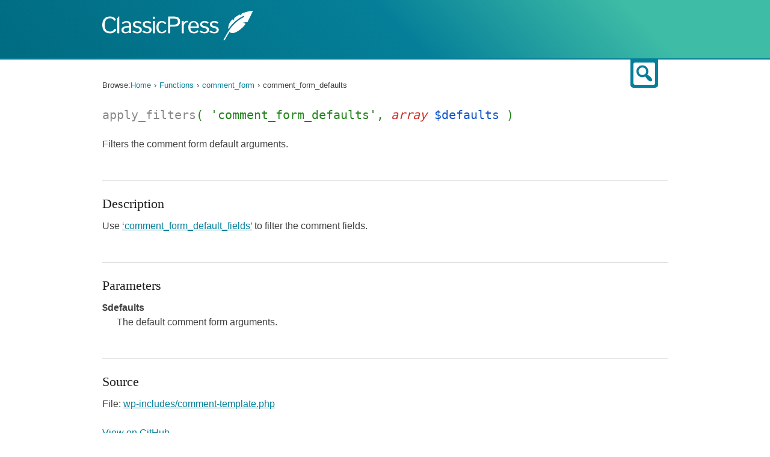

--- FILE ---
content_type: text/html; charset=UTF-8
request_url: https://docs.classicpress.net/reference/hooks/comment_form_defaults/
body_size: 3819
content:
<!DOCTYPE html>
<html xmlns="http://www.w3.org/1999/xhtml" lang="en-US">
<head>
<meta charset="utf-8" />
<meta name="viewport" content="width=device-width, initial-scale=1">
<meta name="referrer" content="always">
<title>comment_form_defaults | Hook | ClassicPress Documentation</title>
<meta name='robots' content='max-image-preview:large'>
<link rel="alternate" type="application/rss+xml" title="ClassicPress Documentation &raquo; Feed" href="https://docs.classicpress.net/feed/">
<link rel="alternate" type="application/rss+xml" title="ClassicPress Documentation &raquo; Comments Feed" href="https://docs.classicpress.net/comments/feed/">
<meta property="og:title" content="comment_form_defaults | Hook | ClassicPress Documentation" />
<meta property="og:site_name" content="ClassicPress Documentation" />
<meta property="og:type" content="website" />
<meta property="og:url" content="https://docs.classicpress.net/" />
<meta name="twitter:card" content="summary_large_image" />
<meta name="twitter:site" content="@GetClassicPress" />
<meta name="description" content="Filters the comment form default arguments." />
<meta property="og:description" content="Filters the comment form default arguments." />
<link rel="alternate" type="application/rss+xml" title="ClassicPress Documentation &raquo; comment_form_defaults Comments Feed" href="https://docs.classicpress.net/reference/hooks/comment_form_defaults/feed/">

<link rel='stylesheet' id='dashicons-css' href='https://docs.classicpress.net/wp-includes/css/dashicons.min.css?ver=cp_bd4da0e2' media='all'>
<link rel='stylesheet' id='cpnet-developer-style-css' href='https://docs.classicpress.net/wp-content/themes/cpnet-developer/style.css?ver=20230122' media='all'>
<link rel='stylesheet' id='wp-dev-sass-compiled-css' href='https://docs.classicpress.net/wp-content/themes/cpnet-developer/stylesheets/main.css?ver=20230122' media='all'>
<link rel='stylesheet' id='code-syntax-hglt-css' href='https://docs.classicpress.net/wp-content/themes/cpnet-developer/stylesheets/prism.css?ver=20230122' media='all'>
<link rel='stylesheet' id='awesomplete-css-css' href='https://docs.classicpress.net/wp-content/themes/cpnet-developer/stylesheets/awesomplete.css?ver=20230121' media='all'>
<link rel='stylesheet' id='autocomplete-css-css' href='https://docs.classicpress.net/wp-content/themes/cpnet-developer/stylesheets/autocomplete.css?ver=20230121' media='all'>
<script src='https://docs.classicpress.net/wp-includes/js/jquery/jquery.min.js?ver=3.6.3' id='jquery-core-js'></script>
<script src='https://docs.classicpress.net/wp-includes/js/jquery/jquery-migrate.min.js?ver=3.4.0' id='jquery-migrate-js'></script>
<script src='https://docs.classicpress.net/wp-content/themes/cpnet-developer/js/chapters.js?ver=20230122' id='wporg-developer-chapters-js'></script>
<link rel="https://api.w.org/" href="https://docs.classicpress.net/wp-json/"><link rel="alternate" type="application/json" href="https://docs.classicpress.net/wp-json/wp/v2/wp-parser-hook/3480"><link rel="EditURI" type="application/rsd+xml" title="RSD" href="https://docs.classicpress.net/xmlrpc.php?rsd">
<meta name="generator" content="WordPress 6.2.8 (compatible; ClassicPress 2.6.0)">
<link rel="canonical" href="https://docs.classicpress.net/reference/hooks/comment_form_defaults/">
<link rel='shortlink' href='https://docs.classicpress.net/?p=3480'>
<link rel="alternate" type="application/json+oembed" href="https://docs.classicpress.net/wp-json/oembed/1.0/embed?url=https%3A%2F%2Fdocs.classicpress.net%2Freference%2Fhooks%2Fcomment_form_defaults%2F">
<link rel="alternate" type="text/xml+oembed" href="https://docs.classicpress.net/wp-json/oembed/1.0/embed?url=https%3A%2F%2Fdocs.classicpress.net%2Freference%2Fhooks%2Fcomment_form_defaults%2F&#038;format=xml">
<!-- Stream WordPress user activity plugin v4.1.1 -->

	<script type="text/javascript">
		jQuery( '<style>.hide-if-js { display: none; }</style>' ).appendTo( 'head' );
		jQuery( function($) {
			$( 'body' ).addClass('js');
		} );
	</script>
		<style id="wp-custom-css">
			p,
body:not(.single-wp-parser-function):not(.single-wp-parser-hook):not(.single-wp-parser-class):not(.single-wp-parser-method) #main {
   max-width: 66rem;
}
.devhub-wrap .wp-parser-class, .devhub-wrap .wp-parser-function, .devhub-wrap .wp-parser-hook, .devhub-wrap .wp-parser-method {
	padding-bottom: 2.5em;
  margin-bottom: 2em;
}
.devhub-wrap .section .widget-title .dashicons {
	font-size: 8rem;
}
.devhub-wrap h1.single-entry-title, .devhub-wrap h2.entry-title {
  padding: 0;
}
.devhub-wrap h2 {
  line-height: 1.3;
}
button.top-src-btn {
  color: rgba(5, 127, 153, 1.0);
	background: #fff !important;
}
button.top-src-btn:hover {
    color: #fff !important;
}
.wp-caption p:empty{
	display: none !important;
}
		</style>
		</head>


<body id="classicpress-org" class="wp-parser-hook-template-default single single-wp-parser-hook postid-3480">

<header id="masthead" class="site-header
" role="banner">
	
	<div class="site-branding">
		<a href="https://docs.classicpress.net" rel="home"><img src="https://docs.classicpress.net/wp-content/themes/cpnet-developer/images/logo-white.svg" width="250" alt="ClassicPress logo"></a>

		
		
	</div>
</header><!-- #masthead -->

<div id="page" class="hfeed site devhub-wrap">
	<a href="#main" class="screen-reader-text">Skip to content</a>

				<div id="inner-search">
			<div class="search-section section clear hide-if-js">


	
	<form role="search" method="get" class="searchform searchform-filtered" action="https://docs.classicpress.net/">
		<label for="search-field" class="screen-reader-text">Search for:</label>
		<input type="text" id="search-field" class="search-field" placeholder="Search &hellip;" value="" name="s">
		<button class="button button-primary button-search"><i class="dashicons dashicons-search"></i><span class="screen-reader-text">Search plugins</span></button>
	
		<div class="search-post-type">
			<span>Filter by type:</span>
									<label><input type="checkbox" name="post_type[]" value="wp-parser-function"
						 /> Functions</label>
									<label><input type="checkbox" name="post_type[]" value="wp-parser-hook"
						 /> Hooks</label>
									<label><input type="checkbox" name="post_type[]" value="wp-parser-class"
						 /> Classes</label>
									<label><input type="checkbox" name="post_type[]" value="wp-parser-method"
						 /> Methods</label>
					</div>

	
	</form>

</div><!-- /search-guide -->
			<div id="inner-search-icon-container">
				<div id="inner-search-icon">
					<button type="button" class="dashicons dashicons-search top-src-btn"><span class="screen-reader-text">Search</span></button>
				</div>
			</div>
		</div>

		<div id="content" class="site-content">

	<div id="content-area" class="wp-parser-hook-template-default single single-wp-parser-hook postid-3480 code-reference">

		<nav class="breadcrumbs" role="navigation" aria-label="Breadcrumbs" itemprop="breadcrumb"><h2 class="breadcrumbs__title">Browse:</h2><ul class="breadcrumbs__trail" itemscope itemtype="https://schema.org/BreadcrumbList"><li class="breadcrumbs__crumb breadcrumbs__crumb--home" itemprop="itemListElement" itemscope itemtype="https://schema.org/ListItem"><a href="https://docs.classicpress.net/" itemprop="item"><span itemprop="name">Home</span></a></li><li class="breadcrumbs__crumb breadcrumbs__crumb--post-type" itemprop="itemListElement" itemscope itemtype="https://schema.org/ListItem"><a href="https://docs.classicpress.net/reference/functions/" itemprop="item"><span itemprop="name">Functions</span></a></li><li class="breadcrumbs__crumb breadcrumbs__crumb--post" itemprop="itemListElement" itemscope itemtype="https://schema.org/ListItem"><a href="https://docs.classicpress.net/reference/functions/comment_form/" itemprop="item"><span itemprop="name">comment_form</span></a></li><li class="breadcrumbs__crumb breadcrumbs__crumb--post" itemprop="itemListElement" itemscope itemtype="https://schema.org/ListItem"><span itemprop="item"><span itemprop="name">comment_form_defaults</span></span></li></ul></nav>
		<main id="main" class="site-main" role="main">

		
			
<article id="post-3480" class="post-3480 wp-parser-hook type-wp-parser-hook status-publish hentry wp-parser-source-file-wp-includes_comment-template-php wp-parser-package-classicpress wp-parser-package-template wp-parser-since-3-0-0 wp-parser-since-wp-3-0-0">

	
	
	<h1><span class="hook-func">apply_filters</span>( 'comment_form_defaults',  <nobr><span class="arg-type">array</span> <span class="arg-name">$defaults</span></nobr> )</h1>

	<section class="summary">
		<p>Filters the comment form default arguments.</p>
	</section>


	
	
<hr />
<section class="description">
	<h2>Description</h2>
	<p>Use <a href="https://docs.classicpress.net/reference/hooks/comment_form_default_fields/">&#8216;comment_form_default_fields&#8217;</a> to filter the comment fields.</p>

	</section>

	<hr />
	<section class="parameters">
		<h2>Parameters</h2>
		<dl>
												<dt>$defaults</dt>
								<dd>
					<p class="desc">
																									<span class="description">The default comment form arguments.</span>
											</p>
									</dd>
					</dl>
	</section>
	<hr />
	<section class="source-content">
		<h2>Source</h2>
		<p>
			File: <a href="https://docs.classicpress.net/reference/files/wp-includes/comment-template.php/">wp-includes/comment-template.php</a>		</p>

					<p>
				<a href="https://github.com/ClassicPress/ClassicPress-release/blob/2.6.0/wp-includes/comment-template.php#L2667">View on GitHub</a>
			</p>
			</section>
	<script type="text/javascript">
		jQuery(document).ready(function(){
			if( jQuery('#code-ref-source code').height() > 309) {
				jQuery('#toggle-complete-source').show();
			}
			jQuery("#toggle-complete-source").click(function(e){
				e.preventDefault();
				  if( jQuery('#code-ref-source').hasClass('folded') && jQuery('#code-ref-source code').height() > 309) {
					jQuery('#code-ref-source').removeClass('folded');
					jQuery("#toggle-complete-source").text('Collapse Source Code ');
				  } else if( jQuery('#code-ref-source').height() > 309 ) { 
					jQuery('#code-ref-source').addClass('folded');
					jQuery("#toggle-complete-source").text('Expand Source Code ');
				  }
			});
		});
	</script>
	<hr />
	<section class="changelog">
		<h2>Changelog</h2>

		<table>
			<caption class="screen-reader-text">Changelog</caption>
			<thead>
				<tr>
					<th class="changelog-version">Version</th>
					<th class="changelog-desc">Description</th>
				</tr>
			</thead>

			<tbody>
									
					<tr>
						<td><a href="https://docs.classicpress.net/reference/since/3.0.0/" alt="ClassicPress 3.0.0" title="ClassicPress 3.0.0">3.0.0</a></td>
						<td>Introduced. </td>
					</tr>
							</tbody>
		</table>
	</section>



</article>

		
		</main><!-- #main -->
	</div><!-- #primary -->
    </div><!-- #content -->

</div><!-- #page -->



<script src='https://docs.classicpress.net/wp-content/themes/cpnet-developer/js/skip-link-focus-fix.js?ver=20230122' id='wporg-developer-skip-link-focus-fix-js'></script>
<script src='https://docs.classicpress.net/wp-content/themes/cpnet-developer/js/search.js?ver=20230122' id='wporg-developer-search-js'></script>
<script src='https://docs.classicpress.net/wp-content/themes/cpnet-developer/js/prism.js?ver=20230122' id='code-syntax-hglt-js'></script>
<script src='https://docs.classicpress.net/wp-content/themes/cpnet-developer/js/awesomplete.min.js?ver=20230121' id='awesomplete-js'></script>
<script id='autocomplete-js-extra'>
var autocomplete = {"ajaxurl":"https:\/\/docs.classicpress.net\/wp-admin\/admin-ajax.php","nonce":"f2b36052ac"};
</script>
<script src='https://docs.classicpress.net/wp-content/themes/cpnet-developer/js/autocomplete.js?ver=20230121' id='autocomplete-js'></script>
<script src='https://docs.classicpress.net/wp-content/themes/cpnet-developer/js/function-reference.js?ver=20230121' id='wporg-developer-function-reference-js'></script>
<script id='quicktags-js-extra'>
var quicktagsL10n = {"closeAllOpenTags":"Close all open tags","closeTags":"close tags","enterURL":"Enter the URL","enterImageURL":"Enter the URL of the image","enterImageDescription":"Enter a description of the image","textdirection":"text direction","toggleTextdirection":"Toggle Editor Text Direction","dfw":"Distraction-free writing mode","strong":"Bold","strongClose":"Close bold tag","em":"Italic","emClose":"Close italic tag","link":"Insert link","blockquote":"Blockquote","blockquoteClose":"Close blockquote tag","del":"Deleted text (strikethrough)","delClose":"Close deleted text tag","ins":"Inserted text","insClose":"Close inserted text tag","image":"Insert image","ul":"Bulleted list","ulClose":"Close bulleted list tag","ol":"Numbered list","olClose":"Close numbered list tag","li":"List item","liClose":"Close list item tag","code":"Code","codeClose":"Close code tag","more":"Insert Read More tag"};
</script>
<script src='https://docs.classicpress.net/wp-includes/js/quicktags.min.js?ver=cp_bd4da0e2' id='quicktags-js'></script>
<script src='https://docs.classicpress.net/wp-content/themes/cpnet-developer/js/user-notes.js?ver=20230121' id='wporg-developer-user-notes-js'></script>
<script id='wporg-developer-user-notes-feedback-js-extra'>
var wporg_note_feedback = {"show":"Show Feedback","hide":"Hide Feedback"};
</script>
<script src='https://docs.classicpress.net/wp-content/themes/cpnet-developer/js/user-notes-feedback.js?ver=20230121' id='wporg-developer-user-notes-feedback-js'></script>
<script src='https://docs.classicpress.net/wp-content/themes/cpnet-developer/js/tabs.js?ver=20230121' id='wporg-developer-tabs-js'></script>
<script id='wporg-developer-preview-js-extra'>
var wporg_note_preview = {"ajaxurl":"https:\/\/docs.classicpress.net\/wp-admin\/admin-ajax.php","nonce":"38609a61da","preview":"preview note","preview_empty":"Nothing to preview","is_admin":""};
</script>
<script src='https://docs.classicpress.net/wp-content/themes/cpnet-developer/js/user-notes-preview.js?ver=20230121' id='wporg-developer-preview-js'></script>

	<div class="footer-wrapper">
		<footer class="site-info">
			<div class="inside-site-info grid-container grid-parent">
				<div>
					<span>ClassicPress Documentation</span> • Made with  <a class="footer-link" href="https://www.classicpress.net"><strong>ClassicPress</strong></a>
					<br>
					<span><a class="footer-link-grey" href="https://www.classicpress.net/privacy-policy/">Privacy Policy</a></span>
				</div>
			</div>
		</footer>
	</div>
<script defer src="https://static.cloudflareinsights.com/beacon.min.js/vcd15cbe7772f49c399c6a5babf22c1241717689176015" integrity="sha512-ZpsOmlRQV6y907TI0dKBHq9Md29nnaEIPlkf84rnaERnq6zvWvPUqr2ft8M1aS28oN72PdrCzSjY4U6VaAw1EQ==" data-cf-beacon='{"version":"2024.11.0","token":"de3a03aaf352441f935d22e106764113","r":1,"server_timing":{"name":{"cfCacheStatus":true,"cfEdge":true,"cfExtPri":true,"cfL4":true,"cfOrigin":true,"cfSpeedBrain":true},"location_startswith":null}}' crossorigin="anonymous"></script>
</body>
</html>


<!-- Page cached by LiteSpeed Cache 7.7 on 2026-01-30 07:16:05 -->

--- FILE ---
content_type: text/css
request_url: https://docs.classicpress.net/wp-content/themes/cpnet-developer/stylesheets/main.css?ver=20230122
body_size: 14135
content:
/* =Reset
-------------------------------------------------------------- */
html, body, div, span, applet, object, iframe,
h1, h2, h3, h4, h5, h6, p, blockquote, pre,
a, abbr, acronym, address, big, cite, code,
del, dfn, em, font, ins, kbd, q, s, samp,
small, strike, strong, sub, sup, tt, var,
dl, dt, dd, ol, ul, li,
fieldset, form, label, legend,
table, caption, tbody, tfoot, thead, tr, th, td {
  border: 0;
  font-family: inherit;
  font-size: 100%;
  font-style: inherit;
  font-weight: inherit;
  margin: 0;
  outline: 0;
  padding: 0;
  vertical-align: baseline;
}

html {
  font-size: 62.5%;
  /* Corrects text resizing oddly in IE6/7 when body font-size is set using em units http://clagnut.com/blog/348/#c790 */
  overflow-y: scroll;
  /* Keeps page centered in all browsers regardless of content height */
  -webkit-text-size-adjust: 100%;
  /* Prevents iOS text size adjust after orientation change, without disabling user zoom */
  -ms-text-size-adjust: 100%;
  /* www.456bereastreet.com/archive/201012/controlling_text_size_in_safari_for_ios_without_disabling_user_zoom/ */
}

body {
  background: #fff;
}

article,
aside,
details,
figcaption,
figure,
footer,
header,
main,
nav,
section {
  display: block;
}

ol, ul {
  list-style: none;
}

table {
  /* tables still need 'cellspacing="0"' in the markup */
  border-collapse: separate;
  border-spacing: 0;
}

caption, th, td {
  font-weight: normal;
  text-align: left;
}

blockquote, q {
  quotes: "" "";
}

blockquote:before, blockquote:after, q:before, q:after {
  content: "";
}

a:focus {
  outline: thin dotted;
}

a:hover, a:active {
  outline: 0;
}

a img {
  border: 0;
}

/* =Global
----------------------------------------------- */
body,
button,
input,
select,
textarea {
  color: #404040;
  font-family: "Open Sans", "Helvetica Neue", Helvetica, Arial, sans-serif;
  font-size: 16px;
  font-size: 1.6rem;
  line-height: 1.5;
}

/* Headings */
h1, h2, h3, h4, h5, h6 {
  clear: both;
  font-family: "HelveticaNeue-Light", "Helvetica Neue Light", "Helvetica Neue", Helvetica, Arial, sans-serif;
  font-weight: 300;
}

hr {
  background-color: #dfdfdf;
  border: 0;
  height: 1px;
  margin: 1.5em 0;
}

/* Text elements */
p {
  margin-bottom: 1.5em;
}

ul, ol {
  margin: 0 0 1.5em 3em;
}

ul {
  list-style: disc;
}

ol {
  list-style: decimal;
}

li > ul,
li > ol {
  margin-bottom: 0;
  margin-left: 1.5em;
}

dt {
  font-weight: bold;
}

dd {
  margin: 0 1.5em 1.5em;
}

b, strong {
  font-weight: bold;
}

dfn, cite, em, i {
  font-style: italic;
}

blockquote {
  margin: 0 1.5em;
}

address {
  margin: 0 0 1.5em;
}

pre {
  background: #eee;
  font-family: ui-monospace, SFMono-Regular, SF Mono, Menlo, Consolas, Liberation Mono, monospace;
 background: #f6f8fa;
    padding: 16px;
    overflow: auto;
    font-size: 85%;
    line-height: 1.45;
    white-space: pre-wrap;
	margin: 0 0 1.5em;
}

code, kbd, tt, var {
  font-family: Monaco, Consolas, "Andale Mono", "DejaVu Sans Mono", monospace;
    padding: 0.2em 0.4em;
    margin: 0;
    font-size: 85%;
    background-color: rgba(175, 184, 193, 0.2);
    border-radius: 2px;
}

abbr, acronym {
  cursor: help;
}

mark, ins {
  background: #fff9c0;
  text-decoration: none;
}

sup,
sub {
  font-size: 75%;
  height: 0;
  line-height: 0;
  position: relative;
  vertical-align: baseline;
}

sup {
  bottom: 1ex;
}

sub {
  top: .5ex;
}

small {
  font-size: 75%;
}

big {
  font-size: 125%;
}

figure {
  margin: 0;
}

table {
  margin: 0 0 1.5em;
  width: 100%;
}

th {
  font-weight: bold;
}

img {
  height: auto;
  /* Make sure images are scaled correctly. */
  max-width: 100%;
  /* Adhere to container width. */
}

/* Form Elements */
button,
input,
select,
textarea {
  font-size: 100%;
  /* Corrects font size not being inherited in all browsers */
  margin: 0;
  /* Addresses margins set differently in IE6/7, F3/4, S5, Chrome */
  vertical-align: baseline;
  /* Improves appearance and consistency in all browsers */
  *vertical-align: middle;
  /* Improves appearance and consistency in all browsers */
  font-weight: 300;
}

button,
input {
  line-height: normal;
  /* Addresses FF3/4 setting line-height using !important in the UA stylesheet */
}

/* Alignment */
.alignleft {
  display: inline;
  float: left;
  margin-right: 1.5em;
}

.alignright {
  display: inline;
  float: right;
  margin-left: 1.5em;
}

.aligncenter {
  clear: both;
  display: block;
  margin: 0 auto;
}

.home .devhub-wrap {
  padding-bottom: 0;
}

.home .devhub-wrap h1, .home .devhub-wrap h2, .home .devhub-wrap h3, .home .devhub-wrap h4, .home .devhub-wrap h5, .home .devhub-wrap h6 {
  font-family: "Open Sans", sans-serif;
}

.home .devhub-wrap #content {
  padding: 0;
}

.devhub-wrap {
  padding-bottom: 1.5em;
  /* Override inline style from wporg-markdown plugin. */
  /* Text meant only for screen readers */
  /* Clearing */
  /* =Content
	----------------------------------------------- */
  /* =Tabs
	----------------------------------------------- */
  /* =Media
	----------------------------------------------- */
  /* Make sure embeds and iframes fit their containers */
  /* =Widgets
	----------------------------------------------- */
  /* Make sure select elements fit in widgets */
  /* Search widget */
  /* =Infinite Scroll
	----------------------------------------------- */
  /* Globally hidden elements when Infinite Scroll is supported and in use. */
  /* When Infinite Scroll has reached its end we need to re-display elements that were hidden (via .neverending) before */
  /*
	 * Header area
	 */
  /*
	 * section styles
	 */
  /* = Related
	----------------------------------------------- */
  /* Changelog */
  /* Comments */
  /*
	 * Content
	 *
	 */
}

.devhub-wrap *,
.devhub-wrap *:before,
.devhub-wrap *:after {
  -moz-box-sizing: border-box;
  -webkit-box-sizing: border-box;
  box-sizing: border-box;
}

.devhub-wrap a.github-edit {
  padding: 0 .6em 0;
}

.devhub-wrap #content, .devhub-wrap #content-area {
  padding: 0 10px;
}

.devhub-wrap #content .toc-heading, .devhub-wrap #content-area .toc-heading {
  clear: left;
}

.devhub-wrap #content table, .devhub-wrap #content-area table {
  border: 1px solid #f0f0f0;
}

@media (max-width: 991px) {
  .devhub-wrap #content table, .devhub-wrap #content-area table {
    overflow-x: scroll;
    display: block;
  }
}

.devhub-wrap #content table th, .devhub-wrap #content-area table th {
  padding: 1em;
  border-bottom: 1px solid #f0f0f0;
  background: #f0f0f0;
}

.devhub-wrap #content table td, .devhub-wrap #content-area table td {
  padding: 0.8em 1em;
  border: 1px solid #f0f0f0;
}

.devhub-wrap #content-area,
.devhub-wrap .inner-wrap {
  margin: 2rem auto 0;
  max-width: 60em;
}

.devhub-wrap .page-header {
  margin-top: 1em;
}

.devhub-wrap a {
  color: #057f99;
}
.devhub-wrap .site-main a:hover{
	text-decoration: none;
}

.devhub-wrap .site-main h2,
.devhub-wrap .site-main h3,
.devhub-wrap .site-main h4,
.devhub-wrap .site-main h5,
.devhub-wrap .site-main h6 {
  color: #1e1e1e;
  margin-bottom: 1.5rem;
}

.devhub-wrap .site-main a {
  border: 0;
  text-decoration: underline;
}

.devhub-wrap .site-main .table-of-contents a,
.devhub-wrap .site-main .toc-heading a {
  text-decoration: none;
}

.devhub-wrap #headline h2 a {
  color: #555;
  font-weight: 300;
  font-size: 28px;
  line-height: 1em;
  text-shadow: #fff 0px 1px 0px;
  font-family: "HelveticaNeue-Light", "Helvetica Neue Light", "Helvetica Neue", Helvetica, Arial, sans-serif;
}

.devhub-wrap h1 {
  font-size: 28px;
  font-size: 3rem;
  line-height: 1.3;
  font-weight: 300;
  margin-bottom: 1.5rem;
}

.devhub-wrap h2 {
  font-size: 22px;
  font-size: 2.2rem;
  line-height: 1.2;
  font-weight: 300;
}

.devhub-wrap h3 {
  font-size: 20px;
  font-size: 2rem;
  line-height: 24px;
  line-height: 1.1;
  font-weight: 300;
}

.devhub-wrap h4 {
  font-size: 18px;
  font-size: 1.8rem;
  line-height: 22px;
  line-height: 2.2rem;
  border-bottom: none;
  font-weight: 300;
}

.devhub-wrap h4 .dashicons {
  font-size: 22px;
  font-size: 2.2rem;
  line-height: 22px;
  line-height: 2.2rem;
  height: 22px;
  width: 22px;
  height: 2.2rem;
  width: 2.2rem;
}

.devhub-wrap a.button,
.devhub-wrap button,
.devhub-wrap input {
  line-height: normal;
  /* Addresses FF3/4 setting line-height using !important in the UA stylesheet */
}

.devhub-wrap a.button,
.devhub-wrap button,
.devhub-wrap input[type="button"],
.devhub-wrap input[type="reset"],
.devhub-wrap input[type="submit"] {
  border: 1px solid #ccc;
  border-color: #ccc #ccc #bbb #ccc;
  border-radius: 3px;
  background: #fff;
  color: rgba(0, 0, 0, 0.8);
  cursor: pointer;
  /* Improves usability and consistency of cursor style between image-type 'input' and others */
  font-size: 16px;
  font-size: 1.6rem;
  line-height: 1.1;
  float: none;
  height: auto;
  padding: .6em 1.8em;
  text-decoration: none;
  -webkit-appearance: button;
  /* Corrects inability to style clickable 'input' types in iOS */
}

.devhub-wrap a.button:hover,
.devhub-wrap button:hover,
.devhub-wrap input[type="button"]:hover,
.devhub-wrap input[type="reset"]:hover,
.devhub-wrap input[type="submit"]:hover {
  border-color: #ccc #bbb #aaa #bbb;
  background: #f0f0f0;
}

.devhub-wrap a.button:focus, .devhub-wrap a.button:active,
.devhub-wrap button:focus,
.devhub-wrap button:active,
.devhub-wrap input[type="button"]:focus,
.devhub-wrap input[type="button"]:active,
.devhub-wrap input[type="reset"]:focus,
.devhub-wrap input[type="reset"]:active,
.devhub-wrap input[type="submit"]:focus,
.devhub-wrap input[type="submit"]:active {
  border-color: #aaa #bbb #bbb #bbb;
  background: #f0f0f0;
  -webkit-box-shadow: inset 0 1px 0 rgba(120, 200, 230, 0.6), 1px 1px 2px rgba(0, 0, 0, 0.4);
  box-shadow: inset 0 1px 0 rgba(120, 200, 230, 0.6), 1px 1px 2px rgba(0, 0, 0, 0.4);
}

.devhub-wrap a.button.shiny-blue,
.devhub-wrap button.shiny-blue,
.devhub-wrap input[type="button"].shiny-blue,
.devhub-wrap input[type="reset"].shiny-blue,
.devhub-wrap input[type="submit"].shiny-blue {
  background-color: #21759b;
  background-image: -webkit-gradient(linear, left top, left bottom, from(#2a95c5), to(#21759b));
  background-image: -webkit-linear-gradient(top, #2a95c5, #21759b);
  background-image: -moz-linear-gradient(top, #2a95c5, #21759b);
  background-image: -ms-linear-gradient(top, #2a95c5, #21759b);
  background-image: -o-linear-gradient(top, #2a95c5, #21759b);
  background-image: linear-gradient(to bottom, #2a95c5, #21759b);
  border-color: #21759b;
  border-bottom-color: #1e6a8d;
  -webkit-box-shadow: inset 0 1px 0 rgba(120, 200, 230, 0.5);
  box-shadow: inset 0 1px 0 rgba(120, 200, 230, 0.5);
  color: #fff;
  text-decoration: none;
  text-shadow: 0 -1px 0 rgba(0, 0, 0, 0.3);
  padding: 3px 8px;
}

.devhub-wrap a.button.shiny-blue:hover,
.devhub-wrap button.shiny-blue:hover,
.devhub-wrap input[type="button"].shiny-blue:hover,
.devhub-wrap input[type="reset"].shiny-blue:hover,
.devhub-wrap input[type="submit"].shiny-blue:hover {
  background-color: #278ab7;
  background-image: -webkit-gradient(linear, left top, left bottom, from(#2e9fd2), to(#21759b));
  background-image: -webkit-linear-gradient(top, #2e9fd2, #21759b);
  background-image: -moz-linear-gradient(top, #2e9fd2, #21759b);
  background-image: -ms-linear-gradient(top, #2e9fd2, #21759b);
  background-image: -o-linear-gradient(top, #2e9fd2, #21759b);
  background-image: linear-gradient(to bottom, #2e9fd2, #21759b);
  border-color: #1b607f;
  -webkit-box-shadow: inset 0 1px 0 rgba(120, 200, 230, 0.6);
  box-shadow: inset 0 1px 0 rgba(120, 200, 230, 0.6);
  color: #fff;
  text-shadow: 0 -1px 0 rgba(0, 0, 0, 0.3);
}

.devhub-wrap a.button .dashicons,
.devhub-wrap button .dashicons,
.devhub-wrap input[type="button"] .dashicons,
.devhub-wrap input[type="reset"] .dashicons,
.devhub-wrap input[type="submit"] .dashicons {
  vertical-align: text-bottom;
}

@media (min-width: 43em) and (max-width: 915px) {
  .devhub-wrap .three-columns a.button {
    max-width: 100%;
    padding: .6em 1em;
    font-size: 14px;
    font-size: 1.4rem;
  }
  .devhub-wrap .three-columns .dashicons {
    width: 16px;
    height: 16px;
    font-size: 16px;
  }
}

.devhub-wrap input[type="checkbox"],
.devhub-wrap input[type="radio"] {
  box-sizing: border-box;
  /* Addresses box sizing set to content-box in IE8/9 */
  padding: 0;
  /* Addresses excess padding in IE8/9 */
}

.devhub-wrap input[type="search"] {
  -webkit-appearance: textfield;
  /* Addresses appearance set to searchfield in S5, Chrome */
  -webkit-box-sizing: content-box;
  /* Addresses box sizing set to border-box in S5, Chrome (include -moz to future-proof) */
  -moz-box-sizing: content-box;
  box-sizing: content-box;
}

.devhub-wrap input[type="search"]::-webkit-search-decoration {
  /* Corrects inner padding displayed oddly in S5, Chrome on OSX */
  -webkit-appearance: none;
}

.devhub-wrap button::-moz-focus-inner,
.devhub-wrap input::-moz-focus-inner {
  /* Corrects inner padding and border displayed oddly in FF3/4 www.sitepen.com/blog/2008/05/14/the-devils-in-the-details-fixing-dojos-toolbar-buttons/ */
  border: 0;
  padding: 0;
}

.devhub-wrap input[type="text"],
.devhub-wrap input[type="email"],
.devhub-wrap input[type="url"],
.devhub-wrap input[type="password"],
.devhub-wrap input[type="search"],
.devhub-wrap textarea {
  padding: 3px;
  color: #666;
  border: 1px solid #ccc;
  border-radius: 3px;
}

.devhub-wrap input[type="text"]:focus,
.devhub-wrap input[type="email"]:focus,
.devhub-wrap input[type="url"]:focus,
.devhub-wrap input[type="password"]:focus,
.devhub-wrap input[type="search"]:focus,
.devhub-wrap textarea:focus {
  color: #111;
}

.devhub-wrap textarea {
  overflow: auto;
  /* Removes default vertical scrollbar in IE6/7/8/9 */
  padding-left: 3px;
  -moz-tab-size: 4;
  tab-size: 4;
  vertical-align: top;
  /* Improves readability and alignment in all browsers */
  width: 98%;
}

.devhub-wrap .screen-reader-text {
  clip: rect(1px, 1px, 1px, 1px);
  position: absolute !important;
}

.devhub-wrap .screen-reader-text:hover,
.devhub-wrap .screen-reader-text:active,
.devhub-wrap .screen-reader-text:focus {
  background-color: #f1f1f1;
  border-radius: 3px;
  box-shadow: 0 0 2px 2px rgba(0, 0, 0, 0.6);
  clip: auto !important;
  color: #21759b;
  display: block;
  font-size: 14px;
  font-weight: bold;
  height: auto;
  left: 5px;
  line-height: normal;
  padding: 15px 23px 14px;
  text-decoration: none;
  top: 5px;
  width: auto;
  z-index: 100000;
  /* Above WP toolbar */
}

.devhub-wrap .clear:before,
.devhub-wrap .clear:after,
.devhub-wrap .entry-content:before,
.devhub-wrap .entry-content:after,
.devhub-wrap .comment-content:before,
.devhub-wrap .comment-content:after,
.devhub-wrap .site-content:before,
.devhub-wrap .site-content:after,
.devhub-wrap .site-footer:before,
.devhub-wrap .site-footer:after {
  content: '';
  display: table;
}

.devhub-wrap .clear:after,
.devhub-wrap .entry-content:after,
.devhub-wrap .comment-content:after,
.devhub-wrap .site-content:after,
.devhub-wrap .site-footer:after {
  clear: both;
}

.devhub-wrap .hentry {
  margin: 0;
}

.devhub-wrap .byline,
.devhub-wrap .updated {
  display: none;
}

.devhub-wrap .single .byline,
.devhub-wrap .group-blog .byline {
  display: inline;
}

.devhub-wrap .page-content,
.devhub-wrap .entry-content,
.devhub-wrap .entry-summary {
  margin: 1.5em 0 0;
}

.devhub-wrap .page-links {
  clear: both;
  margin: 0 0 1.5em;
}

.devhub-wrap .tablist {
  margin: 0;
}

.devhub-wrap .tablist li {
  display: inline-block;
  list-style: none;
}

.devhub-wrap .tablist a {
  border-color: none;
  background-color: transparent;
  border-color: transparent;
  border-image: none;
  border-style: solid solid none;
  border-width: 1px 1px 0;
  display: inline-block;
  padding: .5em 1em;
  margin-bottom: -1px;
}

.devhub-wrap .tablist a[aria-selected],
.devhub-wrap .tablist a:focus {
  background-color: #fff;
  border-color: #ccc;
  border-radius: 3px 3px 0 0;
  color: #333;
}

.devhub-wrap .tab-section {
  margin-top: 0;
  padding: 0;
  border: none;
}

.devhub-wrap .tab-section[aria-hidden="true"] {
  display: none;
}

.devhub-wrap .tab-section:focus {
  background: #eee;
  outline: thin dotted;
}

.devhub-wrap .page-content img.wp-smiley,
.devhub-wrap .entry-content img.wp-smiley,
.devhub-wrap .comment-content img.wp-smiley {
  border: none;
  margin-bottom: 0;
  margin-top: 0;
  padding: 0;
}

.devhub-wrap .wp-caption {
  border-bottom: 1px solid #eee;
  margin-bottom: 1.5em;
  max-width: 100%;
}

.devhub-wrap .wp-caption img[class*="wp-image-"] {
  display: block;
  margin: 1.2% auto 0;
  max-width: 100%;
  border-radius: 2px;
  outline: 1px solid #eee;
}

.devhub-wrap .wp-caption-text {
  text-align: center;
}

.devhub-wrap .wp-caption .wp-caption-text {
  margin: 0.8075em 0;
  font-size: 85%;
  color: #666;
}

.devhub-wrap .site-main .gallery {
  margin-bottom: 1.5em;
}

.devhub-wrap .site-main .gallery a img {
  border: none;
  height: auto;
  max-width: 90%;
}

.devhub-wrap .site-main .gallery dd {
  margin: 0;
}

.devhub-wrap embed,
.devhub-wrap iframe,
.devhub-wrap object {
  max-width: 100%;
}

.devhub-wrap .widget select {
  max-width: 100%;
}

.devhub-wrap .widget_search .search-submit {
  display: none;
}

.devhub-wrap .widget-area .search-section.hide-if-js {
  display: block;
}

.devhub-wrap .infinite-scroll .paging-navigation,
.devhub-wrap .infinite-scroll.neverending .site-footer {
  /* Theme Footer (when set to scrolling) */
  display: none;
}

.devhub-wrap .infinity-end.neverending .site-footer {
  display: block;
}

.devhub-wrap .breadcrumbs {
  font-size: 13px;
  font-size: 1.3rem;
  display: flex;
  line-height: 1;
  margin-bottom: 3rem;
  gap: 1rem;
}

.devhub-wrap .breadcrumbs h2{
  font-size: inherit;
  line-height: 1;
}
.devhub-wrap .breadcrumbs ul{
	list-style: none;
	margin: 0;
	display: flex;
}
.devhub-wrap .breadcrumbs ul li:not(:last-child):after{
	content: "\203A";
	padding: 0 5px;
}

.devhub-wrap h1.entry-title,
.devhub-wrap h1.page-title {
  font-weight: 300;
  font-size: 37px;
  font-size: 3.7rem;
  color: #606060;
}

.devhub-wrap h1.entry-title a,
.devhub-wrap h1.page-title a {
  text-decoration: none;
  color: #606060;
}

.devhub-wrap h1.single-entry-title,
.devhub-wrap h2.entry-title {
  text-align: left;
  font-size: 30px;
  font-size: 3rem;
  padding: 0 0 24px;
  padding: 0 0 2.4rem;
}

.devhub-wrap h1.single-entry-title a,
.devhub-wrap h2.entry-title a {
  text-decoration: none;
  color: #606060;
}

.devhub-wrap section {
  overflow: auto;
}

.devhub-wrap section.error-404 {
  overflow: visible;
}

.devhub-wrap .home-landing .section {
  padding: 50px 0 10px;
  padding: 5rem 0 1rem;
  margin-top: 60px;
  margin-top: 6rem;
  overflow: auto;
}

.devhub-wrap .home-landing .section .no-bullets li {
  line-height: 20px;
  line-height: 2rem;
  margin-bottom: 12.5px;
  margin-bottom: 1.25rem;
}

.devhub-wrap .home-landing .section .no-bullets li a {
  color: #4ca6cf;
  font-size: 125%;
}

.devhub-wrap .home-landing .section .widget-title {
  line-height: 60px;
  line-height: 6rem;
}

.devhub-wrap .home-landing .section.search-guide {
  border-top: 2px solid #efefef;
}

@media (max-width: 974px) {
  .devhub-wrap .home-landing .section {
    width: 640px;
    margin: 0 auto;
  }
}

.devhub-wrap .color.section {
  color: #fff;
}

.devhub-wrap .section {
  /*background: #0073aa;*/
  padding: 30px 0;
  padding: 3rem 0;
}

.devhub-wrap .section .box {
  text-align: center;
  padding: 0 30px 90px;
  padding: 0 3rem 9rem;
  width: 320px;
}

.devhub-wrap .section .box .widget-description {
  padding: 1em 0 0;
  margin-bottom: 5px;
  margin-bottom: 1rem;
}

.devhub-wrap .section.search-guide {
  padding-top: 60px;
  padding-top: 6rem;
  margin-top: 0;
}

.devhub-wrap .section.search-guide .box {
  text-align: left;
}

.devhub-wrap .section .widget-title {
  font-size: 25px;
  font-size: 2.5rem;
  line-height: 20px;
  line-height: 2rem;
}

.devhub-wrap .section .widget-title .dashicons {
  color: #222;
  font-size: 108px;
  font-size: 10.8rem;
  line-height: 84px;
  line-height: 8.4rem;
  height: 84px;
  width: 84px;
  height: 8.4rem;
  width: 8.4rem;
  display: block;
  margin: 0 auto;
  opacity: 0.4;
}

.devhub-wrap .section .widget-title .dashicons.dashicons-rest-api {
  font-size: 90px;
  font-size: 9rem;
}

@media (min-width: 43em) and (max-width: 915px) {
  .devhub-wrap .section .three-columns .widget-title {
    font-size: 35px;
    font-size: 3.5rem;
  }
}

.devhub-wrap .section.gray {
  background: #797878;
  color: #fff;
}

.devhub-wrap .section.gray h2,
.devhub-wrap .section.gray h3,
.devhub-wrap .section.gray h4 {
  color: #fff;
}

.devhub-wrap .section.gray .inner-wrap {
  max-width: 760px;
  max-width: 76rem;
  margin: 1.2em auto 0;
}

.devhub-wrap .section.gray .inner-wrap .code-ref-left {
  float: left;
  width: 60%;
  clear: none;
  text-align: center;
}

.devhub-wrap .section.gray .inner-wrap .code-ref-right {
  float: left;
  width: 40%;
  clear: none;
  margin-top: 1.1em;
  text-align: center;
}

@media (max-width: 43em) {
  .devhub-wrap .section.gray .inner-wrap .code-ref-left,
  .devhub-wrap .section.gray .inner-wrap .code-ref-right {
    float: none;
    width: 100%;
    padding: 0 4px;
    clear: both;
    text-align: center;
  }
  .devhub-wrap .section.gray .inner-wrap .code-ref-left .widget-description {
    margin-left: 0;
  }
  .devhub-wrap .section.gray .inner-wrap .go {
    float: none;
  }
}

.devhub-wrap .section.gray .widget-title {
  font-weight: 300;
  font-size: 50px;
  font-size: 5rem;
  line-height: 68px;
  line-height: 6.8rem;
}

.devhub-wrap .section.gray .widget-title .dashicons {
  font-size: 68px;
  font-size: 6.8rem;
  line-height: 68px;
  line-height: 6.8rem;
  height: 6.8px;
  width: 6.8px;
  height: 6.8rem;
  width: 6.8rem;
}

@media (min-width: 43em) and (max-width: 915px) {
  .devhub-wrap .section.gray .widget-title {
    font-size: 35px;
    font-size: 3.5rem;
  }
}

.devhub-wrap .section.gray .widget-description {
  margin-left: 85px;
  margin-left: 8.5rem;
}

.devhub-wrap .section.light-gray {
  background: #f2f2f2;
  color: #606060;
}

.devhub-wrap .section.light-gray .widget-title {
  color: #606060;
  font-weight: 600;
}

.devhub-wrap .section.light-gray .widget-title a {
  color: #2D96C2;
}

.devhub-wrap .section.light-gray a {
  color: #606060;
  text-decoration: none;
}

.devhub-wrap .section.light-gray a.make-wp-link:after {
  content: "\f345";
  font-family: 'dashicons';
  margin-left: 4px;
  vertical-align: middle;
}

.devhub-wrap .section .home-primary-content {
  max-width: 600px;
  max-width: 60rem;
  margin: 0 auto;
}

.devhub-wrap .box {
  padding: 30px;
  padding: 3rem;
  float: left;
  clear: none;
}

@media (min-width: 43em) and (max-width: 915px) {
  .devhub-wrap .three-columns .box {
    padding: 30px 20px;
    padding: 3rem 2rem;
  }
}

.devhub-wrap .reference-landing .section.search-section {
  padding-top: 0;
}

.devhub-wrap div#inner-search {
  background: rgba(5, 127, 153, 1.0);
  margin-bottom: 1em;
  padding-top: 2px;
}

.devhub-wrap div#inner-search .section.search-section {
  color: #ffffff;
}

.devhub-wrap div#inner-search div#inner-search-icon-container {
  margin: 0 auto;
  max-width: 60em;
  cursor: pointer;
}

.devhub-wrap div#inner-search div#inner-search-icon-container div#inner-search-icon {
  background: rgba(5, 127, 153, 1.0);
  color: #ffffff;
  text-align: center;
  margin-right: 26px;
  margin-left: 4px;
  float: right;
  padding: 5px;
  -webkit-border-bottom-right-radius: 5px;
  -webkit-border-bottom-left-radius: 5px;
  -moz-border-radius-bottomright: 5px;
  -moz-border-radius-bottomleft: 5px;
  border-bottom-right-radius: 5px;
  border-bottom-left-radius: 5px;
}

.devhub-wrap div#inner-search div#inner-search-icon-container div#inner-search-icon .dashicons-search {
  height: auto;
  width: auto;
}

.devhub-wrap div#inner-search div#inner-search-icon-container div#inner-search-icon .dashicons-search:before {
  font-size: 36px;
  line-height: 36px;
}

.devhub-wrap .archive-filter-form {
  margin: 5rem 0;
  font-size: 1.5rem;
}

.devhub-wrap .archive-filter-form input[type="submit"] {
  margin-left: .5em;
  padding: 0.2em 0.5em;
  line-height: 1;
  font-size: 1.5rem;
}

.devhub-wrap .searchform {
  overflow: hidden;
  height: auto;
  position: relative;
}

.devhub-wrap .searchform input[type="text"] {
  border-radius: 0;
  margin: 0 auto;
  padding: 0.5em;
  width: 100%;
}

.devhub-wrap .searchform .button-search {
  background: transparent;
  border: none;
  border-radius: 0;
  box-shadow: none;
  color: #32373c;
  display: block;
  height: 40px;
  padding: 0.5rem 1rem;
  position: absolute;
  right: 0;
  top: 0;
  text-shadow: none;
}

.devhub-wrap .searchform label {
  width: 560px;
  width: 56rem;
  max-width: 100%;
  margin-right: 15px;
  display: inline-block;
  float: left;
}

.devhub-wrap .searchform label .search-field input[type="text"] {
  width: 100%;
}

.devhub-wrap .searchform div {
  overflow: auto;
}

.devhub-wrap .searchform .search-post-type {
  margin-top: 1em;
}

.devhub-wrap .searchform .search-post-type label {
  border-right: 1px solid #ccc;
  float: none;
  width: inherit;
  margin-left: 1em;
  margin-right: 0;
  padding-left: 0;
  padding-right: 1.3em;
}

.devhub-wrap .searchform .search-post-type label input {
  margin-bottom: 6px;
  padding-left: 0.5em;
  vertical-align: middle;
}

.devhub-wrap .searchform .search-post-type label:last-child {
  border-right-width: 0;
}

@media (max-width: 688px) {
  .devhub-wrap .searchform .search-post-type span {
    display: block;
  }
  .devhub-wrap .searchform .search-post-type label {
    margin-left: 0;
    margin-right: 1em;
    width: 130px;
  }
  .devhub-wrap .searchform .search-post-type label:last-child {
    margin-right: 0;
    padding-right: 0;
    width: initial;
  }
  .devhub-wrap .breadcrumbs ul{
	flex-direction: column;
    gap: 0.3rem;
    line-height: 1.3;
  }
}

.devhub-wrap .search-results-summary {
  font-style: italic;
  margin-bottom: 1em;
}

.devhub-wrap .reference-landing .section, .devhub-wrap .search-section {
  max-width: 970px;
  max-width: 97rem;
  margin: 0 auto;
  padding: 1.5em 1em;
}

.devhub-wrap .reference-landing .section h2,
.devhub-wrap .reference-landing .section h3,
.devhub-wrap .reference-landing .section h4 {
  margin-bottom: 1em;
  color: #404040;
}

.devhub-wrap .reference-landing .section h2.widget-title,
.devhub-wrap .reference-landing .section h3.widget-title,
.devhub-wrap .reference-landing .section h4.widget-title {
  margin-bottom: 0;
}

.devhub-wrap .reference-landing .section.search-guide {
  padding-bottom: 0;
}

.devhub-wrap .reference-landing .section.section.topic-guide, .devhub-wrap .reference-landing .section.section.new-in-guide {
  padding-top: 0;
}

.devhub-wrap .reference-landing .box,
.devhub-wrap .sidebar .box {
  padding: 0;
  border: 2px solid #cccccc;
  background-color: #eeeeee;
}

.devhub-wrap .reference-landing .box ul,
.devhub-wrap .sidebar .box ul {
  padding: 2em;
}

.devhub-wrap .reference-landing .box .widget-title,
.devhub-wrap .sidebar .box .widget-title {
  padding: 10px 30px;
  padding: 1rem 30px;
  font-size: 16px;
  font-size: 1.6rem;
}

.devhub-wrap .reference-landing .box .widget-content,
.devhub-wrap .sidebar .box .widget-content {
  padding: 16px 30px;
  padding: 1.6rem 3rem;
}

.devhub-wrap .reference-landing .box ul {
  padding: 0;
  overflow: hidden;
}

.devhub-wrap .three-columns .box {
  width: 31%;
  margin: 1.15%;
}

@media (min-width: 43em) and (max-width: 915px) {
  .devhub-wrap .three-columns .box {
    margin: 1% 0;
  }
}

.devhub-wrap .two-columns .box {
  width: 48%;
  margin: 1% 1% 1% 0;
}

.devhub-wrap .new-in-guide.two-columns .box {
  width: 43%;
}

@media (max-width: 688px) {
  .devhub-wrap .new-in-guide.two-columns .box {
    width: 100%;
  }
}

.devhub-wrap .new-in-guide.two-columns .box:first-child {
  width: 53%;
}

@media (max-width: 688px) {
  .devhub-wrap .new-in-guide.two-columns .box:first-child {
    width: 100%;
  }
}

.devhub-wrap #sidebar,
.devhub-wrap .no-bullets,
.devhub-wrap .sidebar .widget ul {
  list-style-type: none;
  margin: 0;
  padding: 0;
}

.devhub-wrap .horizontal-list {
  display: block;
  width: 100%;
  list-style-type: none;
  margin: 0;
  padding: 0;
  text-align: center;
}

.devhub-wrap .horizontal-list li {
  display: inline;
}

.devhub-wrap .horizontal-list li a {
  padding: 0px 40px;
  padding: 0 4rem;
  border-left: 1px solid #ccc;
}

.devhub-wrap .horizontal-list li:first-child a {
  padding-left: 0;
  border-left: none;
}

.devhub-wrap .view-all-new-in {
  font-style: italic;
}

.devhub-wrap .box.transparent {
  background: none;
  color: #333;
}

.devhub-wrap .box.transparent h2,
.devhub-wrap .box.transparent h3,
.devhub-wrap .box.transparent h4 {
  color: #32373c;
}

.devhub-wrap .box.gray {
  background: #fff;
  border: 1px solid #d8d8d8;
}

.devhub-wrap .box.gray .widget-title {
  color: #666666;
  background: #d8d8d8;
  text-transform: uppercase;
}

.devhub-wrap .box .unordered-list {
  list-style-type: none;
  padding: 0;
  margin: 0;
  font-size: 13px;
  font-size: 1.3rem;
  line-height: 30px;
  line-height: 3rem;
}

.devhub-wrap .widget-description {
  font-weight: 400;
}

.devhub-wrap .go {
  color: #4ca6cf;
}

.devhub-wrap .handbook h1 {
  margin: 24px 0;
  font-size: 20px;
  font-weight: normal;
}

.devhub-wrap .wp-parser-class, .devhub-wrap .wp-parser-function, .devhub-wrap .wp-parser-hook, .devhub-wrap .wp-parser-method {
  border-bottom: 1px solid #dfdfdf;
}

.devhub-wrap .wp-parser-class h1, .devhub-wrap .wp-parser-function h1, .devhub-wrap .wp-parser-hook h1, .devhub-wrap .wp-parser-method h1 {
  margin: 24px 0;
  padding-left: 100px;
  text-indent: -100px;
  color: #24831d;
  font-family: monospace;
  font-size: 20px;
}

.devhub-wrap .wp-parser-class h1 .hook-func, .devhub-wrap .wp-parser-function h1 .hook-func, .devhub-wrap .wp-parser-hook h1 .hook-func, .devhub-wrap .wp-parser-method h1 .hook-func {
  color: #888888;
}

.devhub-wrap .wp-parser-class h1 .arg-type, .devhub-wrap .wp-parser-function h1 .arg-type, .devhub-wrap .wp-parser-hook h1 .arg-type, .devhub-wrap .wp-parser-method h1 .arg-type {
  color: #cd2f23;
  font-style: italic;
}

.devhub-wrap .wp-parser-class h1 .arg-name, .devhub-wrap .wp-parser-function h1 .arg-name, .devhub-wrap .wp-parser-hook h1 .arg-name, .devhub-wrap .wp-parser-method h1 .arg-name {
  color: #0f55c8;
}

.devhub-wrap .wp-parser-class h1 .arg-default, .devhub-wrap .wp-parser-function h1 .arg-default, .devhub-wrap .wp-parser-hook h1 .arg-default, .devhub-wrap .wp-parser-method h1 .arg-default {
  color: #000000;
}

.devhub-wrap .wp-parser-class h1 a:hover, .devhub-wrap .wp-parser-function h1 a:hover, .devhub-wrap .wp-parser-hook h1 a:hover, .devhub-wrap .wp-parser-method h1 a:hover {
  border-bottom: 1px dotted #21759b;
}

.devhub-wrap .wp-parser-class h2, .devhub-wrap .wp-parser-function h2, .devhub-wrap .wp-parser-hook h2, .devhub-wrap .wp-parser-method h2 {
  font-family: Georgia, Times, serif;
  margin-bottom: .5em;
}

.devhub-wrap .wp-parser-class .return-type, .devhub-wrap .wp-parser-function .return-type, .devhub-wrap .wp-parser-hook .return-type, .devhub-wrap .wp-parser-method .return-type {
  font-style: italic;
}

.devhub-wrap .wp-parser-class .parameters p, .devhub-wrap .wp-parser-function .parameters p, .devhub-wrap .wp-parser-hook .parameters p, .devhub-wrap .wp-parser-method .parameters p {
  margin-bottom: 0;
}

.devhub-wrap .wp-parser-class .parameters dd .desc .type, .devhub-wrap .wp-parser-class .parameters dd .desc .required, .devhub-wrap .wp-parser-function .parameters dd .desc .type, .devhub-wrap .wp-parser-function .parameters dd .desc .required, .devhub-wrap .wp-parser-hook .parameters dd .desc .type, .devhub-wrap .wp-parser-hook .parameters dd .desc .required, .devhub-wrap .wp-parser-method .parameters dd .desc .type, .devhub-wrap .wp-parser-method .parameters dd .desc .required {
  font-style: italic;
}

.devhub-wrap .wp-parser-class .parameters dd .default, .devhub-wrap .wp-parser-function .parameters dd .default, .devhub-wrap .wp-parser-hook .parameters dd .default, .devhub-wrap .wp-parser-method .parameters dd .default {
  font-style: italic;
}

.devhub-wrap .wp-parser-class .parameters dd ul, .devhub-wrap .wp-parser-function .parameters dd ul, .devhub-wrap .wp-parser-hook .parameters dd ul, .devhub-wrap .wp-parser-method .parameters dd ul {
  margin-left: 25px;
  margin-left: 2.5rem;
}

.devhub-wrap .wp-parser-class .parameters .param-hash, .devhub-wrap .wp-parser-function .parameters .param-hash, .devhub-wrap .wp-parser-hook .parameters .param-hash, .devhub-wrap .wp-parser-method .parameters .param-hash {
  margin-left: 1.2em;
  margin-bottom: 0.5em;
}

.devhub-wrap .wp-parser-class .parameters .param-hash > li, .devhub-wrap .wp-parser-function .parameters .param-hash > li, .devhub-wrap .wp-parser-hook .parameters .param-hash > li, .devhub-wrap .wp-parser-method .parameters .param-hash > li {
  margin-top: 1em;
}

.devhub-wrap .wp-parser-class .parameters .param-hash li li, .devhub-wrap .wp-parser-function .parameters .param-hash li li, .devhub-wrap .wp-parser-hook .parameters .param-hash li li, .devhub-wrap .wp-parser-method .parameters .param-hash li li {
  list-style-type: circle;
}

.devhub-wrap .wp-parser-class .parameters .param-hash .param-hash > li, .devhub-wrap .wp-parser-function .parameters .param-hash .param-hash > li, .devhub-wrap .wp-parser-hook .parameters .param-hash .param-hash > li, .devhub-wrap .wp-parser-method .parameters .param-hash .param-hash > li {
  list-style-type: disc;
}

.devhub-wrap .wp-parser-class .learn-more, .devhub-wrap .wp-parser-function .learn-more, .devhub-wrap .wp-parser-hook .learn-more, .devhub-wrap .wp-parser-method .learn-more {
  background-color: #f1f1f1;
  border: 1px solid #dfdfdf;
  border-radius: 5px;
  padding: 20px;
}

.devhub-wrap .wp-parser-class .deprecated,
.devhub-wrap .wp-parser-class .private-access, .devhub-wrap .wp-parser-function .deprecated,
.devhub-wrap .wp-parser-function .private-access, .devhub-wrap .wp-parser-hook .deprecated,
.devhub-wrap .wp-parser-hook .private-access, .devhub-wrap .wp-parser-method .deprecated,
.devhub-wrap .wp-parser-method .private-access {
  margin-top: 30px;
  padding: 20px;
}

.devhub-wrap .wp-parser-class .deprecated p,
.devhub-wrap .wp-parser-class .private-access p, .devhub-wrap .wp-parser-function .deprecated p,
.devhub-wrap .wp-parser-function .private-access p, .devhub-wrap .wp-parser-hook .deprecated p,
.devhub-wrap .wp-parser-hook .private-access p, .devhub-wrap .wp-parser-method .deprecated p,
.devhub-wrap .wp-parser-method .private-access p {
  margin-bottom: 0px;
}

.devhub-wrap .wp-parser-class .deprecated, .devhub-wrap .wp-parser-function .deprecated, .devhub-wrap .wp-parser-hook .deprecated, .devhub-wrap .wp-parser-method .deprecated {
  background-color: #fbeaea;
  border: 1px solid #dc3232;
}

.devhub-wrap .wp-parser-class .deprecated-method, .devhub-wrap .wp-parser-function .deprecated-method, .devhub-wrap .wp-parser-hook .deprecated-method, .devhub-wrap .wp-parser-method .deprecated-method {
  color: #be2423;
  font-style: italic;
}

.devhub-wrap .wp-parser-class .private-access, .devhub-wrap .wp-parser-function .private-access, .devhub-wrap .wp-parser-hook .private-access, .devhub-wrap .wp-parser-method .private-access {
  border: 1px solid #ffb900;
  background-color: #fff8e5;
}

.devhub-wrap .wp-parser-class .callout, .devhub-wrap .wp-parser-function .callout, .devhub-wrap .wp-parser-hook .callout, .devhub-wrap .wp-parser-method .callout {
  margin-top: 30px;
}

.devhub-wrap .wp-parser-class .toc-jump, .devhub-wrap .wp-parser-function .toc-jump, .devhub-wrap .wp-parser-hook .toc-jump, .devhub-wrap .wp-parser-method .toc-jump {
  display: inline-block;
  float: right;
}

.devhub-wrap .callout:before {
  top: 0.4em;
}

.devhub-wrap.archive .wp-parser-class h1, .devhub-wrap.archive .wp-parser-function h1, .devhub-wrap.archive .wp-parser-hook h1, .devhub-wrap.archive .wp-parser-method h1, .devhub-wrap.search .wp-parser-class h1, .devhub-wrap.search .wp-parser-function h1, .devhub-wrap.search .wp-parser-hook h1, .devhub-wrap.search .wp-parser-method h1 {
  font-family: "Open Sans", "Helvetica Neue", Helvetica, Arial, sans-serif;
  color: #21759b;
  font-weight: normal;
}

.devhub-wrap.archive .wp-parser-class div.sourcefile, .devhub-wrap.archive .wp-parser-function div.sourcefile, .devhub-wrap.archive .wp-parser-hook div.sourcefile, .devhub-wrap.archive .wp-parser-method div.sourcefile, .devhub-wrap.search .wp-parser-class div.sourcefile, .devhub-wrap.search .wp-parser-function div.sourcefile, .devhub-wrap.search .wp-parser-hook div.sourcefile, .devhub-wrap.search .wp-parser-method div.sourcefile {
  color: #999999;
  font-style: italic;
}

.devhub-wrap .single .wp-parser-class, .devhub-wrap .single .wp-parser-function, .devhub-wrap .single .wp-parser-hook, .devhub-wrap .single .wp-parser-method {
  border-bottom-style: none;
}

.devhub-wrap .related {
  /* Hide the title and toc links (same as .screen-reader-text)
		   this allows for linking from the toc. */
}

.devhub-wrap .related .show-more, .devhub-wrap .related .hide-more {
  display: none;
}

.devhub-wrap .related h3, .devhub-wrap .related .uses .toc-jump, .devhub-wrap .related .used-by .toc-jump {
  height: 0;
  margin-bottom: 0;
  clip: rect(1px, 1px, 1px, 1px);
  position: absolute !important;
}

.devhub-wrap .related .used-by, .devhub-wrap .related .uses {
  overflow-x: auto;
  clear: right;
}

.devhub-wrap .related td p {
  margin-bottom: 0;
}

.devhub-wrap .related th, .devhub-wrap .related td {
  width: 50%;
}

@media (max-width: 43em) {
  .devhub-wrap .related .related-desc, .devhub-wrap .related span {
    display: none;
  }
}

.devhub-wrap .source-content {
  overflow: auto;
}

.devhub-wrap .source-code-links {
  margin-left: 2em;
  margin-top: 1em;
}

.devhub-wrap .source-code-links span {
  border-left: 1px solid #999;
  margin-left: 1em;
  padding-left: 1em;
}

.devhub-wrap .source-code-links span:first-child {
  display: none;
  border-left: 0;
  margin-left: 1em;
  padding-left: 0;
}

.devhub-wrap .source-code-container {
  overflow-x: auto;
  overflow-y: hidden;
}

.devhub-wrap .show-complete-source, .devhub-wrap .less-complete-source {
  display: none;
}

.devhub-wrap .changelog table .changelog-version {
  width: 10%;
}

.devhub-wrap .changelog table .changelog-desc {
  width: 90%;
}

.devhub-wrap .loop-pagination {
  text-align: center;
  font-size: 18px;
  margin-bottom: 20px;
}

.devhub-wrap .comment-content a {
  word-wrap: break-word;
}

.devhub-wrap .single-wp-parser-function .bad-note .comment-content, .devhub-wrap .single-wp-parser-method .bad-note .comment-content, .devhub-wrap .single-wp-parser-hook .bad-note .comment-content, .devhub-wrap .single-wp-parser-class .bad-note .comment-content {
  opacity: .6;
}

.devhub-wrap .single-wp-parser-function .bad-note .comment-content:hover, .devhub-wrap .single-wp-parser-method .bad-note .comment-content:hover, .devhub-wrap .single-wp-parser-hook .bad-note .comment-content:hover, .devhub-wrap .single-wp-parser-class .bad-note .comment-content:hover {
  opacity: 1;
}

.devhub-wrap .single-wp-parser-function .comment-awaiting-moderation,
.devhub-wrap .single-wp-parser-function .comment-edited, .devhub-wrap .single-wp-parser-method .comment-awaiting-moderation,
.devhub-wrap .single-wp-parser-method .comment-edited, .devhub-wrap .single-wp-parser-hook .comment-awaiting-moderation,
.devhub-wrap .single-wp-parser-hook .comment-edited, .devhub-wrap .single-wp-parser-class .comment-awaiting-moderation,
.devhub-wrap .single-wp-parser-class .comment-edited {
  background-color: #fff8e5;
  padding: .2em .5em;
  margin-right: .5em;
  border-radius: 3px;
  border: 1px solid #ffb900;
}

.devhub-wrap .single-wp-parser-function .depth-2 .comment-awaiting-moderation,
.devhub-wrap .single-wp-parser-function .depth-2 .comment-edited, .devhub-wrap .single-wp-parser-method .depth-2 .comment-awaiting-moderation,
.devhub-wrap .single-wp-parser-method .depth-2 .comment-edited, .devhub-wrap .single-wp-parser-hook .depth-2 .comment-awaiting-moderation,
.devhub-wrap .single-wp-parser-hook .depth-2 .comment-edited, .devhub-wrap .single-wp-parser-class .depth-2 .comment-awaiting-moderation,
.devhub-wrap .single-wp-parser-class .depth-2 .comment-edited {
  display: inline-block;
  margin: 2px 0;
}

.devhub-wrap .single-wp-parser-function .comment-list,
.devhub-wrap .single-wp-parser-function .comment-list ol, .devhub-wrap .single-wp-parser-method .comment-list,
.devhub-wrap .single-wp-parser-method .comment-list ol, .devhub-wrap .single-wp-parser-hook .comment-list,
.devhub-wrap .single-wp-parser-hook .comment-list ol, .devhub-wrap .single-wp-parser-class .comment-list,
.devhub-wrap .single-wp-parser-class .comment-list ol {
  list-style: none;
  margin: 0 0 1.5em 0;
  padding: 0;
}

.devhub-wrap .single-wp-parser-function .comment-list li,
.devhub-wrap .single-wp-parser-function #comment-preview, .devhub-wrap .single-wp-parser-method .comment-list li,
.devhub-wrap .single-wp-parser-method #comment-preview, .devhub-wrap .single-wp-parser-hook .comment-list li,
.devhub-wrap .single-wp-parser-hook #comment-preview, .devhub-wrap .single-wp-parser-class .comment-list li,
.devhub-wrap .single-wp-parser-class #comment-preview {
  margin-top: 3rem;
  background: #fff;
  overflow: auto;
}

.devhub-wrap .single-wp-parser-function .comment-list li article,
.devhub-wrap .single-wp-parser-function #comment-preview article, .devhub-wrap .single-wp-parser-method .comment-list li article,
.devhub-wrap .single-wp-parser-method #comment-preview article, .devhub-wrap .single-wp-parser-hook .comment-list li article,
.devhub-wrap .single-wp-parser-hook #comment-preview article, .devhub-wrap .single-wp-parser-class .comment-list li article,
.devhub-wrap .single-wp-parser-class #comment-preview article {
  overflow: auto;
}

.devhub-wrap .single-wp-parser-function .comment-list li.depth-1,
.devhub-wrap .single-wp-parser-function #comment-preview, .devhub-wrap .single-wp-parser-method .comment-list li.depth-1,
.devhub-wrap .single-wp-parser-method #comment-preview, .devhub-wrap .single-wp-parser-hook .comment-list li.depth-1,
.devhub-wrap .single-wp-parser-hook #comment-preview, .devhub-wrap .single-wp-parser-class .comment-list li.depth-1,
.devhub-wrap .single-wp-parser-class #comment-preview {
  border: 1px solid #dfdfdf;
  border-radius: 2px;
  width: 100%;
}

.devhub-wrap .single-wp-parser-function .comment-list li.depth-2, .devhub-wrap .single-wp-parser-method .comment-list li.depth-2, .devhub-wrap .single-wp-parser-hook .comment-list li.depth-2, .devhub-wrap .single-wp-parser-class .comment-list li.depth-2 {
  border-top: 1px solid #dfdfdf;
  padding: 0;
  margin: 0;
}

.devhub-wrap .single-wp-parser-function .comment-list li.depth-2 .comment-content, .devhub-wrap .single-wp-parser-method .comment-list li.depth-2 .comment-content, .devhub-wrap .single-wp-parser-hook .comment-list li.depth-2 .comment-content, .devhub-wrap .single-wp-parser-class .comment-list li.depth-2 .comment-content {
  padding: .9em 0;
}

.devhub-wrap .single-wp-parser-function .comment-list li.depth-2 .comment-content p, .devhub-wrap .single-wp-parser-method .comment-list li.depth-2 .comment-content p, .devhub-wrap .single-wp-parser-hook .comment-list li.depth-2 .comment-content p, .devhub-wrap .single-wp-parser-class .comment-list li.depth-2 .comment-content p {
  margin-bottom: 0;
  font-size: .9em;
}

.devhub-wrap .single-wp-parser-function .comment ul.children, .devhub-wrap .single-wp-parser-method .comment ul.children, .devhub-wrap .single-wp-parser-hook .comment ul.children, .devhub-wrap .single-wp-parser-class .comment ul.children {
  margin: 0 0 1.5em 0;
  border-bottom: 1px solid #dfdfdf;
}

.devhub-wrap .single-wp-parser-function .feedback, .devhub-wrap .single-wp-parser-method .feedback, .devhub-wrap .single-wp-parser-hook .feedback, .devhub-wrap .single-wp-parser-class .feedback {
  width: 90%;
  float: right;
  margin-right: 1.5rem;
}

.devhub-wrap .single-wp-parser-function .feedback-links, .devhub-wrap .single-wp-parser-method .feedback-links, .devhub-wrap .single-wp-parser-hook .feedback-links, .devhub-wrap .single-wp-parser-class .feedback-links {
  margin: 0 1.5rem 1em 1.5rem;
  font-size: 0.9em;
  clear: both;
}

.devhub-wrap .single-wp-parser-function .feedback-editor-title,
.devhub-wrap .single-wp-parser-function .feedback-title, .devhub-wrap .single-wp-parser-method .feedback-editor-title,
.devhub-wrap .single-wp-parser-method .feedback-title, .devhub-wrap .single-wp-parser-hook .feedback-editor-title,
.devhub-wrap .single-wp-parser-hook .feedback-title, .devhub-wrap .single-wp-parser-class .feedback-editor-title,
.devhub-wrap .single-wp-parser-class .feedback-title {
  font-size: 1.8rem;
  font-weight: 300;
  line-height: 2.2rem;
  margin-bottom: 1em;
}

.devhub-wrap .single-wp-parser-function .feedback-toggle, .devhub-wrap .single-wp-parser-method .feedback-toggle, .devhub-wrap .single-wp-parser-hook .feedback-toggle, .devhub-wrap .single-wp-parser-class .feedback-toggle {
  margin: 0 0 0 1.5rem;
  display: inline-block;
}

.devhub-wrap .single-wp-parser-function #wp-feedback-wrap, .devhub-wrap .single-wp-parser-method #wp-feedback-wrap, .devhub-wrap .single-wp-parser-hook #wp-feedback-wrap, .devhub-wrap .single-wp-parser-class #wp-feedback-wrap {
  padding-bottom: 1em;
}

.devhub-wrap .single-wp-parser-function #comment-preview,
.js .devhub-wrap .single-wp-parser-function .comment-form-comment, .devhub-wrap .single-wp-parser-method #comment-preview,
.js .devhub-wrap .single-wp-parser-method .comment-form-comment, .devhub-wrap .single-wp-parser-hook #comment-preview,
.js .devhub-wrap .single-wp-parser-hook .comment-form-comment, .devhub-wrap .single-wp-parser-class #comment-preview,
.js .devhub-wrap .single-wp-parser-class .comment-form-comment {
  margin-top: 0;
  border: 1px solid #ccc;
  border-radius: 0 3px 3px 3px;
  clear: both;
}

.devhub-wrap .single-wp-parser-function #comment-preview.tab-section-selected, .devhub-wrap .single-wp-parser-method #comment-preview.tab-section-selected, .devhub-wrap .single-wp-parser-hook #comment-preview.tab-section-selected, .devhub-wrap .single-wp-parser-class #comment-preview.tab-section-selected {
  border-radius: 3px;
}

.devhub-wrap .single-wp-parser-function #comment-preview .comment-content, .devhub-wrap .single-wp-parser-method #comment-preview .comment-content, .devhub-wrap .single-wp-parser-hook #comment-preview .comment-content, .devhub-wrap .single-wp-parser-class #comment-preview .comment-content {
  min-height: 6em;
}

.devhub-wrap .single-wp-parser-function label[for=comment],
.devhub-wrap .single-wp-parser-function .comment-form-comment,
.devhub-wrap .single-wp-parser-function .comment-preview, .devhub-wrap .single-wp-parser-method label[for=comment],
.devhub-wrap .single-wp-parser-method .comment-form-comment,
.devhub-wrap .single-wp-parser-method .comment-preview, .devhub-wrap .single-wp-parser-hook label[for=comment],
.devhub-wrap .single-wp-parser-hook .comment-form-comment,
.devhub-wrap .single-wp-parser-hook .comment-preview, .devhub-wrap .single-wp-parser-class label[for=comment],
.devhub-wrap .single-wp-parser-class .comment-form-comment,
.devhub-wrap .single-wp-parser-class .comment-preview {
  margin-bottom: 1em;
}

.js .devhub-wrap .single-wp-parser-function .comment-form-comment, .js .devhub-wrap .single-wp-parser-method .comment-form-comment, .js .devhub-wrap .single-wp-parser-hook .comment-form-comment, .js .devhub-wrap .single-wp-parser-class .comment-form-comment {
  padding: 0 .7em .7em;
}

.devhub-wrap .single-wp-parser-function .tablist .spinner, .devhub-wrap .single-wp-parser-method .tablist .spinner, .devhub-wrap .single-wp-parser-hook .tablist .spinner, .devhub-wrap .single-wp-parser-class .tablist .spinner {
  background: url("/wp-includes/images/spinner-2x.gif") no-repeat scroll 0 50%;
  -webkit-background-size: 20px 20px;
  background-size: 20px 20px;
  margin: 0 0.5em;
  padding-left: 20px;
}

.devhub-wrap .single-wp-parser-function .comment-list .avatar, .devhub-wrap .single-wp-parser-method .comment-list .avatar, .devhub-wrap .single-wp-parser-hook .comment-list .avatar, .devhub-wrap .single-wp-parser-class .comment-list .avatar {
  float: left;
  margin: -2px 1em 0 0;
  padding: 0.125em;
  border: 1px solid #eee;
}

.devhub-wrap .single-wp-parser-function .comment-meta, .devhub-wrap .single-wp-parser-method .comment-meta, .devhub-wrap .single-wp-parser-hook .comment-meta, .devhub-wrap .single-wp-parser-class .comment-meta {
  padding: .5em 1em;
  background-color: #f7f7f7;
  overflow: auto;
}

.devhub-wrap .single-wp-parser-function .comment-content, .devhub-wrap .single-wp-parser-method .comment-content, .devhub-wrap .single-wp-parser-hook .comment-content, .devhub-wrap .single-wp-parser-class .comment-content {
  margin-left: 60px;
  margin-left: 3.75rem;
  margin-left: 0;
  clear: both;
  padding: 2rem 1.5rem .5rem;
}

.devhub-wrap .single-wp-parser-function .comment-content ol, .devhub-wrap .single-wp-parser-method .comment-content ol, .devhub-wrap .single-wp-parser-hook .comment-content ol, .devhub-wrap .single-wp-parser-class .comment-content ol {
  list-style: decimal inside;
  margin: 0 0 1.5em 0;
  border-top: none;
  margin: 0 0 1.5em 1.5em;
  padding: 0;
}

.devhub-wrap .single-wp-parser-function .comment-content ul, .devhub-wrap .single-wp-parser-method .comment-content ul, .devhub-wrap .single-wp-parser-hook .comment-content ul, .devhub-wrap .single-wp-parser-class .comment-content ul {
  list-style: square inside;
  margin: 0 0 1.5em 0;
  border-top: none;
  margin: 0 0 1.5em 1.5em;
  padding: 0;
}

.devhub-wrap .single-wp-parser-function .comment-content li, .devhub-wrap .single-wp-parser-method .comment-content li, .devhub-wrap .single-wp-parser-hook .comment-content li, .devhub-wrap .single-wp-parser-class .comment-content li {
  border: none;
  padding: 0;
}

.devhub-wrap .single-wp-parser-function #respond, .devhub-wrap .single-wp-parser-method #respond, .devhub-wrap .single-wp-parser-hook #respond, .devhub-wrap .single-wp-parser-class #respond {
  overflow: hidden;
}

.devhub-wrap .single-wp-parser-function #respond .log-in-out a, .devhub-wrap .single-wp-parser-method #respond .log-in-out a, .devhub-wrap .single-wp-parser-hook #respond .log-in-out a, .devhub-wrap .single-wp-parser-class #respond .log-in-out a {
  font-style: italic;
}

.devhub-wrap .single-wp-parser-function #reply-title small a, .devhub-wrap .single-wp-parser-method #reply-title small a, .devhub-wrap .single-wp-parser-hook #reply-title small a, .devhub-wrap .single-wp-parser-class #reply-title small a {
  font-style: italic;
}

.devhub-wrap .single-wp-parser-function #respond #submit, .devhub-wrap .single-wp-parser-method #respond #submit, .devhub-wrap .single-wp-parser-hook #respond #submit, .devhub-wrap .single-wp-parser-class #respond #submit {
  float: left;
  margin: 0 0 1.5em;
}

.devhub-wrap .single-wp-parser-function .comment-author, .devhub-wrap .single-wp-parser-method .comment-author, .devhub-wrap .single-wp-parser-hook .comment-author, .devhub-wrap .single-wp-parser-class .comment-author {
  float: left;
  line-height: 1.8;
}

.devhub-wrap .single-wp-parser-function #add-user-note, .devhub-wrap .single-wp-parser-method #add-user-note, .devhub-wrap .single-wp-parser-hook #add-user-note, .devhub-wrap .single-wp-parser-class #add-user-note {
  font-size: 1.6rem;
}

.devhub-wrap .single-wp-parser-function .text-button, .devhub-wrap .single-wp-parser-method .text-button, .devhub-wrap .single-wp-parser-hook .text-button, .devhub-wrap .single-wp-parser-class .text-button {
  background: #fff none repeat scroll 0 0;
  border-color: #ccc #ccc #bbb;
  border-radius: 3px;
  border-style: solid;
  border-width: 1px;
  padding: 0 5px;
}

.devhub-wrap .single-wp-parser-function .comment-form ul, .devhub-wrap .single-wp-parser-function .feedback-form ul, .devhub-wrap .single-wp-parser-method .comment-form ul, .devhub-wrap .single-wp-parser-method .feedback-form ul, .devhub-wrap .single-wp-parser-hook .comment-form ul, .devhub-wrap .single-wp-parser-hook .feedback-form ul, .devhub-wrap .single-wp-parser-class .comment-form ul, .devhub-wrap .single-wp-parser-class .feedback-form ul {
  margin-left: 1.5em;
}

.devhub-wrap .single-wp-parser-function .feedback-form ul li, .devhub-wrap .single-wp-parser-method .feedback-form ul li, .devhub-wrap .single-wp-parser-hook .feedback-form ul li, .devhub-wrap .single-wp-parser-class .feedback-form ul li {
  margin: 0;
  overflow: visible;
}

.devhub-wrap.single-post .comment-list,
.devhub-wrap.single-post .comment-list ol {
  list-style: none;
  margin: 1.5em 0;
  padding: 0;
}

.devhub-wrap.single-post .comment-list li {
  margin: 1.5em 0;
  padding: 1em 0 0 0;
  border-top: 1px solid #ddd;
}

.devhub-wrap.single-post .comment-list p {
  margin: 0 0 0 42px;
}

.devhub-wrap.single-post .comment-list .alt {
  background: inherit;
}

.devhub-wrap.single-post .comment-meta {
  font-size: 0.65em;
  color: #888;
  float: right;
  margin-top: -15px;
}

.devhub-wrap.single-post .comment-author img {
  float: left;
  margin: 0 10px 0 0;
}

.devhub-wrap.single-post .comments-area {
  margin: 1.5em 0 0 0;
}

.devhub-wrap #content-area.has-sidebar {
  float: none;
  margin: 0 auto;
  width: 60em;
}

.devhub-wrap .has-sidebar main {
  float: right;
  width: 67%;
  margin: 0;
  clear: none;
  padding: 0 12px;
  padding: 0 1.2rem;
}

.devhub-wrap .has-sidebar .widget-area {
  float: left;
  overflow: hidden;
  width: 27%;
  margin-left: -55px;
  margin: 0;
  clear: none;
}

.devhub-wrap .has-sidebar .widget-area .widget {
  width: 100%;
}

.devhub-wrap nav.handbook-navigation {
  margin-bottom: 3em;
}

.devhub-wrap nav.handbook-navigation .nav-links a {
  width: 49%;
  display: inline-block;
}

.devhub-wrap nav.handbook-navigation .nav-links a[rel="prev"] {
  text-align: left;
}

.devhub-wrap nav.handbook-navigation .nav-links a[rel="next"] {
  text-align: right;
  float: right;
}

.devhub-wrap .user-note-voting {
  font-size: 1.2em;
  clear: left;
  float: left;
  margin-right: 10px;
}

.devhub-wrap .user-note-voting-up .dashicons, .devhub-wrap .user-note-voting-down .dashicons {
  font-size: 30px;
  height: 30px;
  width: 30px;
  color: #000;
}

.devhub-wrap .site-main .user-note-voting-down, .devhub-wrap .site-main .user-note-voting-up {
  text-decoration: none;
}

.devhub-wrap .user-note-voting-up {
  margin-left: -9px;
}

.devhub-wrap span.user-note-voting-up,
.devhub-wrap span.user-note-voting-down {
  cursor: default;
}

.devhub-wrap .user-note-voting-count {
  margin-right: -2px;
}

.devhub-wrap .user-voted.user-note-voting-up .dashicons {
  color: green;
}

.devhub-wrap .user-voted.user-note-voting-down .dashicons {
  color: red;
}

.devhub-wrap .user-submitted-note .dashicons {
  color: grey;
}

.devhub-wrap .syntaxhighlighter {
  /* These are !important due to use of !important in SyntaxHighlighter Evolved plugin. */
  max-width: 100% !important;
  width: inherit !important;
  padding-bottom: 0.5rem !important;
}

.devhub-wrap.archive .hentry, .devhub-wrap.blog .hentry {
  padding: 0 0 1.5em 0;
  border-bottom: 1px solid #ddd;
}

/** Site Header **/
.site-header {
  background: linear-gradient(-135deg, #3ebca6 18%, #057f99 48%, #006b81 100%);
  float: none;
  margin: 0 0 4em;
  padding: 18px 0;
  width: auto;
  margin: 0;
}

.site-branding {
  height: 32px;
  box-sizing: border-box;
  margin: 0 auto;
  max-width: 960px;
  padding: 0 10px;
  position: relative;
}

.site-title {
  line-height: 1;
  margin: 0;
  padding: 0;
  font-family: 'Open Sans', sans-serif;
  display: inline-block;
  text-align: left;
  color: black;
}

.site-title a {
  color: #fff;
  font-size: 28px;
  font-weight: 300;
  line-height: 1;
  border-bottom: 0;
}

@media screen and (max-width: 500px) {
  .site-title a {
    font-size: 17px;
    font-size: 4.5vw;
    vertical-align: middle;
    vertical-align: -moz-middle-with-baseline;
    vertical-align: -webkit-baseline-middle;
  }
}

@media screen and (max-width: 769px) {
  .site-title {
    margin-left: 10px;
  }
}

.site-header.home {
  padding: 28px 20px;
  padding: 2.8rem 2.0rem;
  text-align: center;
}

.site-header.home .site-branding {
  height: initial;
}

.site-header.home .site-title {
  max-width: none;
  font-weight: 300;
  margin: 36px 0 11.25px;
  margin: 3.6rem 0 1.125rem;
  text-align: center;
  display: inherit;
  clear: both;
}

.site-header.home .site-title a {
  font-size: 68.6646px;
  font-size: 6.86646rem;
}

@media (max-width: 500px) {
  .site-header.home .site-title a {
    font-size: 50px;
    font-size: 5rem;
  }
}

.site-header.home .site-description {
  color: rgba(255, 255, 255, 0.8);
  font-size: 2.25rem;
  font-weight: 300;
  text-align: center;
}

.menu-container {
  background: #0073aa;
  clear: both;
  float: right;
  width: 100%;
}

.menu-container ul {
  display: none;
  list-style: none;
  margin: 0;
  padding-left: 0;
}

.menu-container ul li {
  border-top: 1px solid rgba(255, 255, 255, 0.2);
  padding: 16px;
}

.menu-container a {
  color: rgba(255, 255, 255, 0.8);
  display: block;
  text-decoration: none;
  font-family: -apple-system, BlinkMacSystemFont, "Segoe UI", "Roboto", "Oxygen-Sans", "Ubuntu", "Cantarell", "Helvetica Neue", sans-serif;
  font-size: 12.8px;
}

.menu-container a:hover, .menu-container a:active {
  color: #fff;
  border-bottom: 1px solid #fff;
}

@media screen and (max-width: 48em) {
  .menu-container a:hover, .menu-container a:active {
    border-bottom: 0;
  }
}

@media screen and (min-width: 48em) {
  .menu-container {
    float: right;
    position: relative;
    width: auto;
    top: auto;
    margin-right: 4px;
  }
  .menu-container ul {
    display: inline-block;
    font-size: 0;
    margin-top: 5px;
  }
  .menu-container ul li {
    border: 0;
    display: inline-block;
    font-size: 1.4rem;
    margin-right: 2.1rem;
    padding: 0;
  }
  .menu-container ul li:last-of-type {
    margin: 0;
  }
}

.main-navigation {
  clear: both;
  position: absolute;
  left: 0;
  width: 100%;
  top: 50px;
  z-index: 10;
}

.main-navigation.toggled ul {
  display: block;
}

.menu-toggle.dashicons {
  background: transparent;
  border: none;
  color: #fff;
  font-size: 25px;
  height: 5.5rem;
  outline-style: none;
  overflow: hidden;
  position: absolute;
  right: 0.5rem;
  top: -60px;
  width: 5.5rem;
  -webkit-appearance: none;
}

.toggled .menu-toggle.dashicons:before {
  content: "\f343";
}

@media screen and (min-width: 48em) {
  .menu-toggle.dashicons {
    display: none;
  }
  .main-navigation {
    float: right;
    position: relative;
    width: auto;
    top: auto;
  }
  .main-navigation.toggled {
    padding: 1px 0;
  }
  .main-navigation ul {
    display: inline-block;
    font-size: 0;
  }
  .main-navigation ul li {
    border: 0;
    display: inline-block;
    font-size: 1rem;
    margin-right: 1rem;
    padding: 0;
  }
  .main-navigation ul li:last-of-type {
    margin-right: 0;
  }
  .main-navigation button.button-search {
    display: inline-block;
  }
}

/** WP editor link button modal **/
#wp-link-wrap {
  height: 210px !important;
  margin-top: -125px !important;
}

@media screen and (max-height: 520px) {
  #wp-link-wrap {
    margin-top: inherit !important;
  }
}

#link-selector #search-panel,
#link-selector #wplink-link-existing-content,
#link-selector #link-options .link-target {
  display: none;
}

/** Handbook **/
aside[id^="handbook"] .widget-title,
aside[id^="nav_menu"] .widget-title {
  font-size: 16px;
  text-transform: uppercase;
  letter-spacing: 1px;
  background-color: transparent;
  padding: 1rem 12px;
  margin-bottom: 0;
  color: inherit;
}

.widget-area .widget .searchform .button-search {
  height: 100%;
}

.post-type-archive-handbook .site-main .widget-area,
.single-handbook .site-main .widget-area {
  float: left;
  margin-right: 4%;
}

.handbook-header {
  line-height: 2em;
}

.handbook-header h1 {
  margin-top: 0;
}

.single-handbook {
  font-size: 13px;
  font-size: 1.3rem;
}

.single-handbook p, .single-handbook ol, .single-handbook ul {
  line-height: 1.6;
}

.single-handbook .site-main p, .single-handbook .site-main ol, .single-handbook .site-main ul {
  font-size: 1.05em;
  color: #555;
}

.single-handbook .site-title {
  margin-left: 0;
}

.single-handbook .content-area h1 {
  margin-top: 0;
  padding-top: 0;
}

.single-handbook .o2-post {
  border-top: none;
}

.single-handbook .handbook-name-container + #primary {
  padding-top: 5rem;
}

.post-type-archive-handbook .handbook-name a:not(:hover),
.single-handbook .handbook-name a:not(:hover) {
  color: inherit;
}

.handbook-name-container {
  position: absolute;
  right: 0;
  width: 75%;
  margin-left: 25%;
  background-color: #fff;
}

/** Table of Contents */
.site-main .table-of-contents {
  float: right;
  width: 250px;
  border: 1px solid #eee;
  margin: 0 0 15px 15px;
  z-index: 1;
  position: relative;
  color: #555d66;
  background-color: #fff;
  box-shadow: 0 0 8px rgba(0, 0, 0, 0.1);
  border-radius: 3px;
}

@media (min-width: 971px) {
  .site-main .table-of-contents {
    margin: 0 -30px 15px 15px;
  }
}

.site-main .table-of-contents h2 {
  margin: 0;
  padding: 0.7rem 1.2rem;
  font-family: "HelveticaNeue-Light", "Helvetica Neue Light", "Helvetica Neue", Helvetica, Arial, sans-serif;
  font-size: 1.3em;
  color: #32373c;
  text-transform: uppercase;
  border-bottom: 1px solid #eee;
  margin-bottom: 0;
}

.post-type-archive-handbook ul.items,
.single-handbook ul.items,
.table-of-contents ul.items {
  margin: 0;
  list-style-type: none;
  padding: 1.2rem;
}

.post-type-archive-handbook ul.items li,
.single-handbook ul.items li,
.table-of-contents ul.items li {
  padding: 4px;
}

.post-type-archive-handbook ul.items li a,
.single-handbook ul.items li a,
.table-of-contents ul.items li a {
  text-decoration: none;
}

.post-type-archive-handbook ul.items li a:hover,
.single-handbook ul.items li a:hover,
.table-of-contents ul.items li a:hover {
  color: #0073aa;
  text-decoration: underline;
}

.post-type-archive-handbook ul.items li ul li,
.post-type-archive-handbook ul.items li ul li ul li,
.single-handbook ul.items li ul li,
.single-handbook ul.items li ul li ul li,
.table-of-contents ul.items li ul li,
.table-of-contents ul.items li ul li ul li {
  list-style-type: circle;
  padding-bottom: 0;
}

/* Highlight current heading and adjust scroll position for fixed toolbar */
.toc-heading:target {
  position: initial;
  padding-top: 50px;
  margin-top: -50px;
}

/* Remove negative margin because there is no jump link before these headlines */
.entry-content h2.toc-heading:first-of-type:target,
.entry-content h3.toc-heading:first-of-type:target,
h2.toc-heading + h3.toc-heading:target {
  margin-top: 0;
}

.toc-heading:target:before {
  content: '';
  position: absolute;
  left: -10px;
  top: 50px;
  border-left: 5px solid #0073aa;
  height: 50%;
  height: calc(100% - 50px);
}

.toc-jump {
  position: relative;
  height: 50px;
}

.toc-jump:after {
  content: '';
  display: table;
  clear: both;
}

.toc-jump a {
  z-index: 1;
}

@media (max-width: 480px) {
  .table-of-contents {
    display: none;
  }
}

/** Menu */
#secondary aside.widget_wporg_handbook_pages,
#secondary aside.widget_nav_menu {
  font-size: 16px;
  height: 100%;
  overflow-y: auto;
}

.widget_wporg_handbook_pages h1,
.widget_nav_menu h1 {
  font-size: 1.6em;
  font-weight: bold;
  margin-bottom: 0.6em;
}

div[class*="-table-of-contents-container"] {
  font-size: 0.8em;
}

div[class*="-table-of-contents-container"] *:focus {
  outline: 0;
}

div[class*="-table-of-contents-container"] ul {
  margin-left: 0;
  padding-left: 0;
  list-style: none;
}

div[class*="-table-of-contents-container"] ul li .expandable {
  display: flex;
  flex-direction: row-reverse;
  align-items: stretch;
  position: relative;
}

div[class*="-table-of-contents-container"] ul li .dashicons {
  position: absolute;
  right: 0;
  cursor: pointer;
  padding: 8px 4px;
  display: inline-block;
  font-size: 20px;
  width: auto;
  height: 100%;
  color: #0073aa;
  background-color: #fafafa;
  border: 0;
  border-left: 1px solid rgba(0, 0, 0, 0.05);
  border-radius: 0;
  box-shadow: none;
  -webkit-appearance: none;
}

div[class*="-table-of-contents-container"] ul li .dashicons:hover,
div[class*="-table-of-contents-container"] ul li .dashicons:focus {
  color: #fff;
  background-color: #0073aa;
}

div[class*="-table-of-contents-container"] ul li.open > div > .dashicons {
  transform: rotate(180deg);
  border-right: 1px solid rgba(0, 0, 0, 0.05);
  border-left: none;
}

div[class*="-table-of-contents-container"] ul li.menu-item-has-children > .expandable > a {
  padding-right: 30px;
}

div[class*="-table-of-contents-container"] ul a {
  display: block;
  width: 100%;
  font-size: 1.05em;
  padding: 8px 8px 8px 13px;
  text-decoration: none;
}

div[class*="-table-of-contents-container"] ul a:hover, div[class*="-table-of-contents-container"] ul a:focus {
  color: #fff;
  background-color: #0073aa;
}

div[class*="-table-of-contents-container"] ul a.active {
  color: #555;
  background-color: #fff;
  font-weight: bold;
}

div[class*="-table-of-contents-container"] ul.default-open {
  display: block !important;
}

div[class*="-table-of-contents-container"] > ul > li.open > div > a:not(:focus) {
  color: #0073aa;
}

div[class*="-table-of-contents-container"] > ul > li.open > div > a:hover {
  color: #fff;
  background-color: #0073aa;
}

div[class*="-table-of-contents-container"] .current-menu-item ul,
div[class*="-table-of-contents-container"] .current-menu-ancestor ul {
  display: block;
}

div[class*="-table-of-contents-container"] .current-menu-ancestor:not(.open) .expandable .dashicons:not(:focus),
div[class*="-table-of-contents-container"] .current-menu-item > .expandable .dashicons:not(:focus) {
  background: #fff;
  color: #0073aa;
}

div[class*="-table-of-contents-container"] .current-menu-ancestor .expandable .dashicons:hover,
div[class*="-table-of-contents-container"] .current-menu-item .expandable .dashicons:hover {
  background-color: #0073aa !important;
  color: #fff !important;
}

div[class*="-table-of-contents-container"] .children,
div[class*="-table-of-contents-container"] .sub-menu {
  overflow: hidden;
  display: none;
}

#secondary div[class*="-table-of-contents-container"] ul li {
  padding: 1px 0;
  position: relative;
}

#secondary div[class*="-table-of-contents-container"] ul ul {
  margin-left: 12px;
  border-left: 2px solid #21759b;
}

/* New handbook design */
.single-handbook #page {
  background: linear-gradient(to right, #fafafa 35%, #fff 35%);
  max-width: 100%;
  padding: 0;
  overflow: auto;
}

.single-handbook #content {
  max-width: 960px;
  margin: 0 auto;
  display: flex;
  padding-top: 0;
}

.single-handbook header {
  margin: 0;
}

.single-handbook #secondary {
  clear: left;
  margin: 0;
  background: #fafafa;
  overflow: hidden;
  width: 25%;
  padding-top: 2rem;
}

.single-handbook #primary {
  padding: 4rem 0 4rem 4rem;
  background: #fff;
  box-sizing: border-box;
  width: 72%;
}

@media (max-width: 876px) {
  .single-handbook #primary {
    padding: 4rem 20px;
    width: 100%;
  }
}

.single-handbook .widget_wporg_handbook_pages
.widget_nav_menu {
  background-color: transparent;
}

.single-handbook nav.o2-post-actions button {
  top: 10px;
}

.single-handbook .make-welcome {
  margin: 0 !important;
}

/** /Handbook **/
.rest-api-handbook-reference .table-of-contents {
  float: none;
  overflow: hidden;
  width: 100%;
  margin: 0 auto 1em;
  clear: both;
}

.rest-api-handbook-reference .table-of-contents ul.items li ul li {
  display: inline;
}

.rest-api-handbook-reference .table-of-contents ul.items li ul li::after {
  content: '; ';
}

.rest-api-handbook-reference .table-of-contents ul.items li ul li:last-child::after {
  content: '';
}

/* Menu toggle */
#secondary-toggle {
  display: none;
}

body.responsive-show {
  position: fixed;
  top: 32px;
}

body.responsive-show #secondary {
  left: 0;
  overflow-y: scroll;
}

body.responsive-show #secondary .search-section {
  margin-top: 32px;
  width: 100%;
}

body.responsive-show #secondary-toggle {
  height: 32px;
  margin-left: 8px;
  width: 100%;
}

body.responsive-show #primary-modal {
  display: block;
}

body.responsive-show #o2-expand-editor {
  display: none;
}

@media only screen and (max-width: 782px) {
  #secondary {
    top: 46px;
  }
  body.responsive-show {
    position: fixed;
    top: 46px;
    left: 0;
    right: 0;
    bottom: 0;
  }
  body.responsive-show #secondary {
    left: 0;
  }
}

@media only screen and (max-width: 480px) {
  body.responsive-show #secondary {
    top: 46px;
  }
  body.responsive-show #wpadminbar {
    top: -46px;
  }
}

@media (max-width: 876px) {
  #secondary {
    position: fixed;
    z-index: 10;
    bottom: 0px;
    overflow-y: auto;
    transition: all .25s ease;
    top: 32px;
    left: -100%;
    width: 60%;
    min-width: 300px;
    box-shadow: 0 0 20px rgba(0, 0, 0, 0.2);
  }
  #secondary-toggle {
    display: block;
    float: left;
    margin-left: 17px;
    margin-right: 0;
    width: 48px;
    height: 48px;
    white-space: nowrap;
    position: relative;
    z-index: 1;
  }
  #secondary-toggle:before {
    content: '\f333';
    -webkit-font-smoothing: antialiased;
    font: normal 32px/1 'dashicons';
    position: relative;
    top: 0;
    color: #fff;
  }
  #secondary-toggle strong {
    display: none;
  }
  #page {
    overflow-x: hidden;
  }
  body.responsive-show {
    overflow-y: visible;
    position: static;
  }
  body.responsive-show #page {
    overflow-x: visible;
  }
  body.responsive-show #secondary-toggle:before {
    color: #0073aa;
  }
  .content-area {
    width: 100%;
  }
  #primary,
  #secondary {
    -webkit-backface-visibility: hidden;
  }
}

@media (max-width: 59.999999em) {
  .devhub-wrap {
    max-width: 100%;
    width: 100%;
  }
  .devhub-wrap #content,
  .devhub-wrap #content-area,
  .devhub-wrap .inner-wrap {
    max-width: 100%;
    padding: 0 13px;
  }
  .devhub-wrap #content-area .has-sidebar,
  .devhub-wrap .inner-wrap .has-sidebar {
    width: 100%;
  }
  .devhub-wrap #content-area {
    padding-left: 2%;
  }
  .devhub-wrap.archive .meta, .devhub-wrap.search .meta {
    font-size: 100%;
    margin-bottom: 1.5em;
  }
  .devhub-wrap.archive .meta a, .devhub-wrap.search .meta a {
    color: #21759b;
  }
}

@media (min-width: 43em) {
  .devhub-wrap.archive .meta, .devhub-wrap.search .meta {
    float: right;
  }
  .devhub-wrap.archive .sourcefile, .devhub-wrap.search .sourcefile {
    float: left;
  }
}

@media (min-width: 43em) and (max-width: 43em) {
  .devhub-wrap #content-area {
    padding-left: 2%;
  }
}

@media (max-width: 43em) {
  #content-area.has-sidebar main {
    float: right;
    width: 96%;
    margin: 0 auto;
    clear: both;
    padding: 0 12px;
    padding: 0 1.2rem;
  }
  #content-area.has-sidebar .widget-area {
    float: none;
    overflow: hidden;
    width: 80%;
    margin: 0 auto;
    clear: both;
  }
  #content-area.has-sidebar .widget-area .widget {
    width: 100%;
  }
  .devhub-wrap .three-columns .box,
  .devhub-wrap .section .box,
  .devhub-wrap .home-primary-content,
  .devhub-wrap .reference-landing .section {
    float: none;
    width: 100%;
    padding: 1.5em 2%;
    clear: both;
    text-align: center;
    display: block;
  }
  .devhub-wrap .reference-landing .section .box,
  .devhub-wrap .sidebar .box {
    padding: 0;
    margin-bottom: 1.5em;
  }
  .devhub-wrap .home-primary-content .entry-content,
  .devhub-wrap .reference-landing .section {
    text-align: left;
  }
  .devhub-wrap .horizontal-list li {
    display: block;
  }
  .devhub-wrap .horizontal-list li a {
    border-left: none;
  }
  .devhub-wrap .horizontal-list li:first-child a {
    padding: 0 40px;
    padding: 0 4rem;
  }
  .devhub-wrap .reference-landing .searchform {
    text-alignment: center;
  }
  .devhub-wrap .reference-landing .searchform input[type="text"],
  .devhub-wrap .reference-landing .searchform input[type="submit"] {
    width: 100%;
    margin-right: 0;
    margin-bottom: 1em;
    float: none;
    clear: both;
  }
  .devhub-wrap .wp-parser-class h1, .devhub-wrap .wp-parser-function h1, .devhub-wrap .wp-parser-hook h1, .devhub-wrap .wp-parser-method h1 {
    padding-left: 45px;
    text-indent: -45px;
  }
  .devhub-wrap .two-columns .box {
    width: 99%;
  }
}

@media (max-width: 32em) {
  .devhub-wrap .table-of-contents {
    float: none;
    margin-left: 0;
    width: 100%;
  }
  .devhub-wrap section {
    overflow: inherit;
  }
  .devhub-wrap hr {
    clear: both;
  }
}

@media (max-width: 22em) {
  ul, ol {
    margin-left: 1.2em;
  }
  .devhub-wrap .wp-parser-class h1, .devhub-wrap .wp-parser-function h1, .devhub-wrap .wp-parser-hook h1, .devhub-wrap .wp-parser-method h1 {
    padding-left: 20px;
    line-height: 2rem;
    text-indent: -20px;
    font-size: 16px;
  }
  .devhub-wrap.single-wp-parser-function .comment-list li, .devhub-wrap.single-wp-parser-method .comment-list li, .devhub-wrap.single-wp-parser-hook .comment-list li {
    padding-left: 0;
    padding-right: 0;
  }
  .devhub-wrap.single-wp-parser-function .comment-list .avatar, .devhub-wrap.single-wp-parser-method .comment-list .avatar, .devhub-wrap.single-wp-parser-hook .comment-list .avatar {
    margin: 0 1em 0 0;
  }
  .devhub-wrap .source-code-links {
    margin-left: 0;
  }
  .devhub-wrap .source-code-links span:first-child {
    margin-left: 0;
  }
}

.single-command #content h2, .single-command #content h3 {
  margin-top: 4rem;
  margin-bottom: 2.5rem;
  font-size: 2.5rem;
}

.single-command #content h2.entry-title {
  padding: 0;
  font-size: 3.5rem;
  line-height: 4.5rem;
  margin-top: 3rem;
  margin-bottom: 1rem;
  font-family: Monaco, Consolas, "Andale Mono", "DejaVu Sans Mono", monospace;
}

.single-command #content h2.entry-title a {
  color: #000;
}

.single-command #content h2.entry-title a span {
  color: #949494;
}

.single-command #content .entry-content {
  margin-top: 2rem;
}

.single-command #content .excerpt {
  margin-bottom: 1.3rem;
}

.single-command #content .quick-links {
  margin-left: 0.5rem;
  color: #ABABAB;
}

.single-command #content .quick-links a {
  text-decoration: underline;
  color: #ABABAB;
}

.single-command #content .quick-links a:hover {
  color: #757575;
}

.single-command #content .toc-jump {
  float: right;
  font-size: 75%;
  margin-top: 11px;
}

.single-command #content table {
  border-collapse: collapse;
  border: 1px solid #eee;
  padding: 0;
  margin: 0 0 ms(0);
  font-size: ms(-2);
  width: 100%;
}

.single-command #content table thead {
  background: #eee;
}

.single-command #content table thead th {
  font-weight: bold;
  padding: 1em;
}

.single-command #content table th, .single-command #content table td {
  padding: 0.8em 1em;
  margin: 0;
  font-weight: normal;
  text-align: left;
  vertical-align: top;
  border: 1px solid #eee;
}

.single-command #content table tbody tr:nth-child(even) {
  background: rgba(0, 0, 0, 0.025);
}

.single-command .devhub-wrap *, .single-command .devhub-wrap *::before, .single-command .devhub-wrap *::after {
  -moz-box-sizing: border-box;
  -webkit-box-sizing: border-box;
  box-sizing: border-box;
}

.single-command .devhub-wrap a.button, .single-command .devhub-wrap button, .single-command .devhub-wrap input[type="button"], .single-command .devhub-wrap input[type="reset"], .single-command .devhub-wrap input[type="submit"] {
  border: 1px solid;
  border-color: #ccc;
  border-radius: 3px;
  background: #f7f7f7;
  color: rgba(0, 0, 0, 0.8);
  cursor: pointer;
  font-size: 1.2rem;
  line-height: 1;
  float: none;
  height: auto;
  padding: .8rem 1.2rem;
  margin: .4rem 0;
  text-decoration: none;
  -webkit-appearance: none;
}

.single-command .devhub-wrap a.button:hover, .single-command .devhub-wrap button:hover, .single-command .devhub-wrap input[type="button"]:hover, .single-command .devhub-wrap input[type="reset"]:hover, .single-command .devhub-wrap input[type="submit"]:hover {
  border-color: #ccc #bbb #aaa #bbb;
  background: #eee;
}

.single-command .devhub-wrap a.button:focus, .single-command .devhub-wrap a.button:active, .single-command .devhub-wrap button:focus, .single-command .devhub-wrap button:active, .single-command .devhub-wrap input[type="button"]:focus, .single-command .devhub-wrap input[type="button"]:active, .single-command .devhub-wrap input[type="reset"]:focus, .single-command .devhub-wrap input[type="reset"]:active, .single-command .devhub-wrap input[type="submit"]:focus, .single-command .devhub-wrap input[type="submit"]:active {
  border-color: #bbb;
  background: #eee;
  -webkit-box-shadow: 0 0 4px rgba(0, 0, 0, 0.2);
  box-shadow: 0 0 4px rgba(0, 0, 0, 0.2);
}

.single-command .devhub-wrap a.button > span, .single-command .devhub-wrap button > span, .single-command .devhub-wrap input[type="button"] > span, .single-command .devhub-wrap input[type="reset"] > span, .single-command .devhub-wrap input[type="submit"] > span {
  color: #757575;
}

.single-command .devhub-wrap a.button > span.red, .single-command .devhub-wrap button > span.red, .single-command .devhub-wrap input[type="button"] > span.red, .single-command .devhub-wrap input[type="reset"] > span.red, .single-command .devhub-wrap input[type="submit"] > span.red {
  color: #dc3232;
}

.single-command .devhub-wrap a.button > span.green, .single-command .devhub-wrap button > span.green, .single-command .devhub-wrap input[type="button"] > span.green, .single-command .devhub-wrap input[type="reset"] > span.green, .single-command .devhub-wrap input[type="submit"] > span.green {
  color: #46B450;
}

.single-command .btn-group {
  display: inline;
}

.single-command .btn-group > a {
  position: relative;
}

@media (min-width: 571px) {
  .single-command .btn-group > a:first-child {
    right: -6px;
    border-radius: 3px 0 0 3px;
  }
  .single-command .btn-group > a:last-child {
    border-radius: 0 3px 3px 0;
  }
}

.single-command .github-tracker {
  margin-bottom: 2.5rem;
}

.single-command .github-tracker img.icon-github {
  width: 23px;
  position: relative;
  top: 6px;
  margin-right: 5px;
  cursor: pointer;
}

code[class*="language-"], pre[class*="language-"] {
  direction: ltr;
  text-align: left;
  white-space: pre;
  word-spacing: normal;
  word-break: normal;
  -moz-tab-size: 4;
  -o-tab-size: 4;
  tab-size: 4;
  -webkit-hyphens: none;
  -moz-hyphens: none;
  -ms-hyphens: none;
  hyphens: none;
  background: #2b303b;
  color: #c0c5ce;
}

pre[class*="language-"]::-moz-selection, pre[class*="language-"] ::-moz-selection, code[class*="language-"]::-moz-selection, code[class*="language-"] ::-moz-selection {
  text-shadow: none;
  background: #a7adba;
}

pre[class*="language-"]::selection, pre[class*="language-"] ::selection, code[class*="language-"]::selection, code[class*="language-"] ::selection {
  text-shadow: none;
  background: #a7adba;
}

pre[class*="language-"] {
  overflow: auto;
}

:not(pre) > code[class*="language-"] {
  border-radius: .3em;
}

.token.comment, .token.prolog, .token.doctype, .token.cdata {
  color: #65737e;
}

.token.punctuation {
  color: #c0c5ce;
}

.token.namespace {
  opacity: .7;
}

.token.operator, .token.boolean, .token.number {
  color: #d08770;
}

.token.property {
  color: #ebcb8b;
}

.token.tag {
  color: #8fa1b3;
}

.token.string {
  color: #96b5b4;
}

.token.selector {
  color: #b48ead;
}

.token.attr-name {
  color: #d08770;
}

.token.entity, .token.url, .language-css .token.string, .style .token.string {
  color: #96b5b4;
}

.token.attr-value, .token.keyword, .token.control, .token.directive, .token.unit {
  color: #a3be8c;
}

.token.statement, .token.regex, .token.atrule {
  color: #96b5b4;
}

.token.placeholder, .token.variable {
  color: #8fa1b3;
}

.token.deleted {
  text-decoration: line-through;
}

.token.inserted {
  border-bottom: 1px dotted #eff1f5;
  text-decoration: none;
}

.token.italic {
  font-style: italic;
}

.token.important, .token.bold {
  font-weight: bold;
}

.token.important {
  color: #bf616a;
}

.token.entity {
  cursor: help;
}

pre > code.highlight {
  outline: 0.4em solid #bf616a;
  outline-offset: .4em;
}

button.code-tab,
button.code-tab:hover {
  background: #fff;
  border: none;
  box-shadow: none;
  text-shadow: none;
  border: 1px solid #D0DFDA;
  border-radius: 30px 0 0 30px;
  padding: 8px 20px;
}

button.code-tab + button.code-tab {
  border-radius: 0 30px 30px 0;
}

button.code-tab:focus,
button.code-tab.is-active:focus {
  outline: none;
  border: 1px solid #222;
  box-shadow: none;
}

button.code-tab.is-active {
  background: #00B975;
  border: 1px solid #00B975;
  box-shadow: none;
  color: #fff;
}

.code-tab-block {
  display: none;
}

.code-tab-block.is-active {
  display: block;
}

.copy-to-clipboard-button{
  color: black !important;
  background: rgb(224 224 224 / 61%) !important;
}

/* overrides for mobile header */
body #download-mobile span.download-ready {
	font-size: 100%;
}

body #download-mobile a.download-button {
	font-size: 100%;
}

/* override for text going outside the widgets on mobile */
.widget-content ul {
	overflow: auto;
}

/* remove link underline */
a {
	text-decoration: none;
}

/* box it*/
#main {
	max-width: 97rem;
	margin: 0 auto;
}
.type-page{
	padding: 1.5em 1em;
}

/* Footer
 * @see https://forums.classicpress.net/t/docs-site-needs-a-footer/3317
 */
body {
	display: flex;
	flex-direction: column;
	min-height: 100vh;
}
#wpadminbar {
	/* Use flexbox positioning for the admin bar instead. See also the section
	 * that removes the '_admin_bar_bump_cb' callback in functions.php
	 */
	position: static;
	order: -1;
}
/* TODO: if there are any other elements that may be a direct child of the
 * <body> tag, add them here!
 */
body > header, #page {
	flex: 1;
}
body:not(.home) > #masthead  {
max-height: 61px;
min-height: 61px;
}
.site-info {
	color: #ffffff;
	background-color: #222222;
	text-align: center;
	padding: 20px;
	font-size: 15px;
}
a.footer-link {
	color: white;
}
a.footer-link-grey {
	color: #aaa;
}

/** Top Search button */
button.top-src-btn {
	padding:  0px !important;
	background:  rgba(5, 127, 153, 1.0) !important;
	border:  0px !important;
}
button.top-src-btn:hover {
	background:  rgba(5, 127, 153, 1.0) !important;
	border:  0px !important;
}
/*contribute box main ladning page*/
.contribute-wrap{
	width: 100%;
	text-align: center;
	margin-top:  0px !important;
}
.box-contribute{
	width: 100% !important;
}
/*code syntax*/
pre.folded{
	max-height: 309px;
}
#toggle-complete-source{
	display: none;
	margin-right: 15px;
}
p.source-action-links{
	display: inline-flex;
}
	
/* ToC and headings */
h1, h2, h3 {
	position: relative;
}
a.cp-heading-link {
	border-bottom: none;
	font-weight: normal;
	font-size: 0.85em;
	display: block;
	position: absolute;
	top: 0.1em;
	left: -1.2em;
	color: #057f99;
}
@media (max-width: 800px) {
	a.cp-heading-link {
		left: -1em;
	}
}
a.cp-heading-link:hover {
	text-decoration: underline;
	color: #3ebca6;
}
.cpnet-toc ul {
	margin-bottom: 0;
}
.cpnet-toc {
	margin-bottom: 1.5em;
}

--- FILE ---
content_type: application/x-javascript
request_url: https://docs.classicpress.net/wp-includes/js/quicktags.min.js?ver=cp_bd4da0e2
body_size: 2832
content:
window.edButtons=[],window.edAddTag=function(){},window.edCheckOpenTags=function(){},window.edCloseAllTags=function(){},window.edInsertImage=function(){},window.edInsertLink=function(){},window.edInsertTag=function(){},window.edLink=function(){},window.edQuickLink=function(){},window.edRemoveTag=function(){},window.edShowButton=function(){},window.edShowLinks=function(){},window.edSpell=function(){},window.edToolbar=function(){},function(){var t,e,n=function(t){var e,o,a,i;"undefined"!=typeof jQuery?jQuery(t):((e=n).funcs=[],e.ready=function(){if(!e.isReady)for(e.isReady=!0,o=0;o<e.funcs.length;o++)e.funcs[o]()},e.isReady?t():e.funcs.push(t),e.eventAttached||(document.addEventListener?(a=function(){document.removeEventListener("DOMContentLoaded",a,!1),e.ready()},document.addEventListener("DOMContentLoaded",a,!1),window.addEventListener("load",e.ready,!1)):document.attachEvent&&(a=function(){"complete"===document.readyState&&(document.detachEvent("onreadystatechange",a),e.ready())},document.attachEvent("onreadystatechange",a),window.attachEvent("onload",e.ready),(i=function(){try{document.documentElement.doScroll("left")}catch(t){return void setTimeout(i,50)}e.ready()})()),e.eventAttached=!0))},o=(e=new Date,t=function(t){var e=t.toString();return e.length<2&&(e="0"+e),e},e.getUTCFullYear()+"-"+t(e.getUTCMonth()+1)+"-"+t(e.getUTCDate())+"T"+t(e.getUTCHours())+":"+t(e.getUTCMinutes())+":"+t(e.getUTCSeconds())+"+00:00"),a=window.QTags=function(t){if("string"==typeof t)t={id:t};else if("object"!=typeof t)return!1;var e,o,i,s,u,l=this,c=t.id,r=document.getElementById(c),d="qt_"+c;if(!c||!r)return!1;l.name=d,l.id=c,l.canvas=r,l.settings=t,"content"!==c||"string"!=typeof adminpage||"post-new-php"!==adminpage&&"post-php"!==adminpage?i=d+"_toolbar":(window.edCanvas=r,i="ed_toolbar"),(e=document.getElementById(i))||((e=document.createElement("div")).id=i,e.className="quicktags-toolbar"),r.parentNode.insertBefore(e,r),l.toolbar=e,o=function(t){var e,n=(t=t||window.event).target||t.srcElement;(n.clientWidth||n.offsetWidth)&&/ ed_button /.test(" "+n.className+" ")&&(l.canvas=r=document.getElementById(c),e=n.id.replace(d+"_",""),l.theButtons[e]&&l.theButtons[e].callback.call(l.theButtons[e],n,r,l))},u=function(){window.wpActiveEditor=c},s=document.getElementById("wp-"+c+"-wrap"),e.addEventListener?(e.addEventListener("click",o,!1),s&&s.addEventListener("click",u,!1)):e.attachEvent&&(e.attachEvent("onclick",o),s&&s.attachEvent("onclick",u)),l.getButton=function(t){return l.theButtons[t]},l.getButtonElement=function(t){return document.getElementById(d+"_"+t)},l.init=function(){n(function(){a._buttonsInit(c)})},l.remove=function(){delete a.instances[c],e&&e.parentNode&&e.parentNode.removeChild(e)},a.instances[c]=l,l.init()};function i(t){return(t=(t=t||"").replace(/&([^#])(?![a-z1-4]{1,8};)/gi,"&#038;$1")).replace(/</g,"&lt;").replace(/>/g,"&gt;").replace(/"/g,"&quot;").replace(/'/g,"&#039;")}a.instances={},a.getInstance=function(t){return a.instances[t]},a._buttonsInit=function(t){var e=this;function n(t){var n,o,i,s,u,l,c,r;for(c in(u=e.instances[t]).canvas,n=u.name,s="",i={},r="",(o=u.settings).buttons&&(r=","+o.buttons+","),edButtons)edButtons[c]&&(l=edButtons[c].id,r&&-1!==",strong,em,link,block,del,ins,img,ul,ol,li,code,more,close,".indexOf(","+l+",")&&-1===r.indexOf(","+l+",")||edButtons[c].instance&&edButtons[c].instance!==t||(i[l]=edButtons[c],edButtons[c].html&&(s+=edButtons[c].html(n+"_"))));r&&-1!==r.indexOf(",dfw,")&&(i.dfw=new a.DFWButton,s+=i.dfw.html(n+"_")),"rtl"===document.getElementsByTagName("html")[0].dir&&(i.textdirection=new a.TextDirectionButton,s+=i.textdirection.html(n+"_")),u.toolbar.innerHTML=s,u.theButtons=i,"undefined"!=typeof jQuery&&jQuery(document).triggerHandler("quicktags-init",[u])}if(t)n(t);else for(t in e.instances)n(t);e.buttonsInitDone=!0},a.addButton=function(t,e,n,o,i,s,u,l,c){var r;if(t&&e){if(u=u||0,o=o||"",c=c||{},"function"==typeof n)(r=new a.Button(t,e,i,s,l,c)).callback=n;else{if("string"!=typeof n)return;r=new a.TagButton(t,e,n,o,i,s,l,c)}if(-1===u)return r;if(u>0){for(;"undefined"!=typeof edButtons[u];)u++;edButtons[u]=r}else edButtons[edButtons.length]=r;this.buttonsInitDone&&this._buttonsInit()}},a.insertContent=function(t){var e,n,o,a,i,s=document.getElementById(wpActiveEditor);return!!s&&(document.selection?(s.focus(),document.selection.createRange().text=t,s.focus()):s.selectionStart||0===s.selectionStart?(a=s.value,e=s.selectionStart,n=s.selectionEnd,o=s.scrollTop,s.value=a.substring(0,e)+t+a.substring(n,a.length),s.selectionStart=e+t.length,s.selectionEnd=e+t.length,s.scrollTop=o,s.focus()):(s.value+=t,s.focus()),document.createEvent?((i=document.createEvent("HTMLEvents")).initEvent("change",!1,!0),s.dispatchEvent(i)):s.fireEvent&&s.fireEvent("onchange"),!0)},a.Button=function(t,e,n,o,a,i){this.id=t,this.display=e,this.access="",this.title=o||"",this.instance=a||"",this.attr=i||{}},a.Button.prototype.html=function(t){var e,n,o=this.title?' title="'+i(this.title)+'"':"",a=this.attr&&this.attr.ariaLabel?' aria-label="'+i(this.attr.ariaLabel)+'"':"",s=this.display?' value="'+i(this.display)+'"':"",u=this.id?' id="'+i(t+this.id)+'"':"",l=(n=window.wp)&&n.editor&&n.editor.dfw;return"fullscreen"===this.id?'<button type="button"'+u+' class="ed_button qt-dfw qt-fullscreen"'+o+a+"></button>":"dfw"===this.id?(e=l&&l.isActive()?"":' disabled="disabled"','<button type="button"'+u+' class="ed_button qt-dfw'+(l&&l.isOn()?" active":"")+'"'+o+a+e+"></button>"):'<input type="button"'+u+' class="ed_button button button-small"'+o+a+s+" />"},a.Button.prototype.callback=function(){},a.TagButton=function(t,e,n,o,i,s,u,l){var c=this;a.Button.call(c,t,e,i,s,u,l),c.tagStart=n,c.tagEnd=o},a.TagButton.prototype=new a.Button,a.TagButton.prototype.openTag=function(t,e){e.openTags||(e.openTags=[]),this.tagEnd&&(e.openTags.push(this.id),t.value="/"+t.value,this.attr.ariaLabelClose&&t.setAttribute("aria-label",this.attr.ariaLabelClose))},a.TagButton.prototype.closeTag=function(t,e){var n=this.isOpen(e);!1!==n&&e.openTags.splice(n,1),t.value=this.display,this.attr.ariaLabel&&t.setAttribute("aria-label",this.attr.ariaLabel)},a.TagButton.prototype.isOpen=function(t){var e=0,n=!1;if(t.openTags)for(;!1===n&&e<t.openTags.length;)n=t.openTags[e]===this.id&&e,e++;else n=!1;return n},a.TagButton.prototype.callback=function(t,e,n){var o,a,i,s,u,l,c,r,d,g=this,f=e.value,p=f?g.tagEnd:"";document.selection?(e.focus(),(r=document.selection.createRange()).text.length>0?g.tagEnd?r.text=g.tagStart+r.text+p:r.text=r.text+g.tagStart:g.tagEnd?!1===g.isOpen(n)?(r.text=g.tagStart,g.openTag(t,n)):(r.text=p,g.closeTag(t,n)):r.text=g.tagStart,e.focus()):e.selectionStart||0===e.selectionStart?((o=e.selectionStart)<(a=e.selectionEnd)&&"\n"===f.charAt(a-1)&&(a-=1),i=a,s=e.scrollTop,u=f.substring(0,o),l=f.substring(a,f.length),c=f.substring(o,a),o!==a?g.tagEnd?(e.value=u+g.tagStart+c+p+l,i+=g.tagStart.length+p.length):(e.value=u+c+g.tagStart+l,i+=g.tagStart.length):g.tagEnd?!1===g.isOpen(n)?(e.value=u+g.tagStart+l,g.openTag(t,n),i=o+g.tagStart.length):(e.value=u+p+l,i=o+p.length,g.closeTag(t,n)):(e.value=u+g.tagStart+l,i=o+g.tagStart.length),e.selectionStart=i,e.selectionEnd=i,e.scrollTop=s,e.focus()):(p?!1!==g.isOpen(n)?(e.value+=g.tagStart,g.openTag(t,n)):(e.value+=p,g.closeTag(t,n)):e.value+=g.tagStart,e.focus()),document.createEvent?((d=document.createEvent("HTMLEvents")).initEvent("change",!1,!0),e.dispatchEvent(d)):e.fireEvent&&e.fireEvent("onchange")},a.SpellButton=function(){},a.CloseButton=function(){a.Button.call(this,"close",quicktagsL10n.closeTags,"",quicktagsL10n.closeAllOpenTags)},a.CloseButton.prototype=new a.Button,a._close=function(t,e,n){var o,a,i=n.openTags;if(i)for(;i.length>0;)o=n.getButton(i[i.length-1]),a=document.getElementById(n.name+"_"+o.id),t?o.callback.call(o,a,e,n):o.closeTag(a,n)},a.CloseButton.prototype.callback=a._close,a.closeAllTags=function(t){var e=this.getInstance(t);e&&a._close("",e.canvas,e)},a.LinkButton=function(){var t={ariaLabel:quicktagsL10n.link};a.TagButton.call(this,"link","link","","</a>","","","",t)},a.LinkButton.prototype=new a.TagButton,a.LinkButton.prototype.callback=function(t,e,n,o){var i,s=this;"undefined"==typeof wpLink?(o||(o="http://"),!1===s.isOpen(n)?(i=prompt(quicktagsL10n.enterURL,o))&&(s.tagStart='<a href="'+i+'">',a.TagButton.prototype.callback.call(s,t,e,n)):a.TagButton.prototype.callback.call(s,t,e,n)):wpLink.open(n.id)},a.ImgButton=function(){var t={ariaLabel:quicktagsL10n.image};a.TagButton.call(this,"img","img","","","","","",t)},a.ImgButton.prototype=new a.TagButton,a.ImgButton.prototype.callback=function(t,e,n,o){o||(o="http://");var i,s=prompt(quicktagsL10n.enterImageURL,o);s&&(i=prompt(quicktagsL10n.enterImageDescription,""),this.tagStart='<img src="'+s+'" alt="'+i+'" />',a.TagButton.prototype.callback.call(this,t,e,n))},a.DFWButton=function(){a.Button.call(this,"dfw","","f",quicktagsL10n.dfw)},a.DFWButton.prototype=new a.Button,a.DFWButton.prototype.callback=function(){var t;(t=window.wp)&&t.editor&&t.editor.dfw&&window.wp.editor.dfw.toggle()},a.TextDirectionButton=function(){a.Button.call(this,"textdirection",quicktagsL10n.textdirection,"",quicktagsL10n.toggleTextdirection)},a.TextDirectionButton.prototype=new a.Button,a.TextDirectionButton.prototype.callback=function(t,e){var n="rtl"===document.getElementsByTagName("html")[0].dir,o=e.style.direction;o||(o=n?"rtl":"ltr"),e.style.direction="rtl"===o?"ltr":"rtl",e.focus()},edButtons[10]=new a.TagButton("strong","b","<strong>","</strong>","","","",{ariaLabel:quicktagsL10n.strong,ariaLabelClose:quicktagsL10n.strongClose}),edButtons[20]=new a.TagButton("em","i","<em>","</em>","","","",{ariaLabel:quicktagsL10n.em,ariaLabelClose:quicktagsL10n.emClose}),edButtons[30]=new a.LinkButton,edButtons[40]=new a.TagButton("block","b-quote","\n\n<blockquote>","</blockquote>\n\n","","","",{ariaLabel:quicktagsL10n.blockquote,ariaLabelClose:quicktagsL10n.blockquoteClose}),edButtons[50]=new a.TagButton("del","del",'<del datetime="'+o+'">',"</del>","","","",{ariaLabel:quicktagsL10n.del,ariaLabelClose:quicktagsL10n.delClose}),edButtons[60]=new a.TagButton("ins","ins",'<ins datetime="'+o+'">',"</ins>","","","",{ariaLabel:quicktagsL10n.ins,ariaLabelClose:quicktagsL10n.insClose}),edButtons[70]=new a.ImgButton,edButtons[80]=new a.TagButton("ul","ul","<ul>\n","</ul>\n\n","","","",{ariaLabel:quicktagsL10n.ul,ariaLabelClose:quicktagsL10n.ulClose}),edButtons[90]=new a.TagButton("ol","ol","<ol>\n","</ol>\n\n","","","",{ariaLabel:quicktagsL10n.ol,ariaLabelClose:quicktagsL10n.olClose}),edButtons[100]=new a.TagButton("li","li","\t<li>","</li>\n","","","",{ariaLabel:quicktagsL10n.li,ariaLabelClose:quicktagsL10n.liClose}),edButtons[110]=new a.TagButton("code","code","<code>","</code>","","","",{ariaLabel:quicktagsL10n.code,ariaLabelClose:quicktagsL10n.codeClose}),edButtons[120]=new a.TagButton("more","more","\x3c!--more--\x3e\n\n","","","","",{ariaLabel:quicktagsL10n.more}),edButtons[140]=new a.CloseButton}(),window.quicktags=function(t){return new window.QTags(t)},window.edInsertContent=function(t,e){return window.QTags.insertContent(e)},window.edButton=function(t,e,n,o,a){return window.QTags.addButton(t,e,n,o,a,"",-1)};

--- FILE ---
content_type: image/svg+xml
request_url: https://docs.classicpress.net/wp-content/themes/cpnet-developer/images/logo-white.svg
body_size: 2350
content:
<svg id="Layer_1" data-name="Layer 1" xmlns="http://www.w3.org/2000/svg" viewBox="0 0 238.59 46.29"><title>logo-white</title><path d="M238.43.44h0a1,1,0,0,0-.85-.44c-5.87.31-15.32,3.77-15.71,3.92a.91.91,0,0,0-.53.47L220,7.05l-1-1a.94.94,0,0,0-1.12-.17c-1.13.58-6.81,3.59-8,5.06a12.07,12.07,0,0,0-1.61,4.36L207.63,14a1,1,0,0,0-.67-.52.93.93,0,0,0-.82.22c-.35.3-7.43,6.68-6,14.63A59.34,59.34,0,0,1,223.82,8a1,1,0,0,1,1.29.44,1,1,0,0,1-.44,1.29h0c-.65.32-1.28.65-1.9,1l-.47.25c-.47.25-.94.51-1.4.78l-.44.25q-1.77,1-3.39,2.13l-.27.18c-.47.32-.93.65-1.38,1l-.23.17c-10.52,7.76-16.09,17.6-22.76,29.39a1,1,0,0,0,.37,1.31.9.9,0,0,0,.47.13h0a1,1,0,0,0,.84-.49c2.66-4.7,5.13-9.08,7.82-13.13a5.51,5.51,0,0,0,4.49,2c7.29,0,19.33-10.67,20.54-14.11a.94.94,0,0,0-.06-.77,1,1,0,0,0-.61-.48l-3.21-.81,7-1.16a1,1,0,0,0,.71-.52L238.49,1.4a1,1,0,0,0-.06-1" style="fill:#fff"/><path d="M0,21.92q0-6.12,3.16-9.6t9.07-3.47A12.77,12.77,0,0,1,18,10a6.91,6.91,0,0,1,3.24,3.09c.34.67.29,1.14-.16,1.4l-1.44.8q-.73.4-1.29-.66a6.26,6.26,0,0,0-2-2.07,6.74,6.74,0,0,0-3.91-1q-4.56,0-6.62,2.72T3.73,21.92q0,4.91,2.07,7.62t6.62,2.73a6.94,6.94,0,0,0,4.19-1.16A8,8,0,0,0,18.9,28.7c.37-.68.81-.88,1.31-.62l1.51.83c.44.24.47.71.11,1.4a8.48,8.48,0,0,1-3.5,3.35A12.49,12.49,0,0,1,12.23,35q-5.91,0-9.07-3.48T0,21.92" style="fill:#fff"/><path d="M24.65,35c-.55,0-.82-.26-.82-.79V12.35a1.31,1.31,0,0,1,.18-.66l1.27-2.23c.23-.41.42-.61.57-.61h.64c.36,0,.54.2.54.61V34.22c0,.53-.27.79-.82.79Z" style="fill:#fff"/><path d="M33.73,29.92a3,3,0,0,0,.47,1.75,2.15,2.15,0,0,0,1.31.85,8.31,8.31,0,0,0,1.75.18,13.41,13.41,0,0,0,2.66-.26,6,6,0,0,0,2.58-1.39v-5.2a37.18,37.18,0,0,0-5.24.64,5.58,5.58,0,0,0-2.55,1.31,2.84,2.84,0,0,0-1,2.12m-3.32-.15a4.82,4.82,0,0,1,3-4.6c2-1,5-1.54,9-1.71v-1.2a5.25,5.25,0,0,0-.77-2.86c-.52-.8-1.54-1.2-3.07-1.2a8.13,8.13,0,0,0-2.33.27,6.77,6.77,0,0,0-1.59.72,6.91,6.91,0,0,0-1.38,1.15c-.32.36-.63.37-.92.06l-.95-1.06c-.27-.29-.18-.65.27-1.06A8.31,8.31,0,0,1,33.64,17a11,11,0,0,1,2.26-.75,12.82,12.82,0,0,1,2.76-.3c2.54,0,4.34.63,5.43,1.89A7.72,7.72,0,0,1,45.71,23V33.91c0,.52-.28.79-.83.79H43.22c-.48,0-.72-.27-.72-.79V33a9.33,9.33,0,0,1-2.81,1.53,10.49,10.49,0,0,1-3.07.43A6.79,6.79,0,0,1,32,33.61a4.77,4.77,0,0,1-1.62-3.84" style="fill:#fff"/><path d="M48.45,33c-.37-.34-.45-.66-.24-.95L49,30.91c.26-.35.66-.33,1.18.05a9.25,9.25,0,0,0,2.39,1.27,8.8,8.8,0,0,0,3,.48,6.11,6.11,0,0,0,1.79-.24,3,3,0,0,0,1.37-.89,2.46,2.46,0,0,0,.59-1.74,2.58,2.58,0,0,0-.28-1.2,2.17,2.17,0,0,0-.87-.91,6.64,6.64,0,0,0-1.16-.54,16.21,16.21,0,0,0-1.85-.55c-.61-.15-1.41-.38-2.41-.69a7.3,7.3,0,0,1-1.89-.85,5.41,5.41,0,0,1-1.56-1.5A4.53,4.53,0,0,1,48.69,21,4.35,4.35,0,0,1,49.76,18a5.4,5.4,0,0,1,2.7-1.69,12.14,12.14,0,0,1,3.15-.44,10.71,10.71,0,0,1,3.63.5,10.29,10.29,0,0,1,2.37,1.19c.39.27.45.58.17.93L61,19.59c-.26.34-.65.33-1.19,0a7.72,7.72,0,0,0-1.91-.86,6.69,6.69,0,0,0-4.13-.16,2.75,2.75,0,0,0-1.33.84,2.11,2.11,0,0,0-.51,1.41,2.92,2.92,0,0,0,.2,1.1,2.14,2.14,0,0,0,.75.89,4.38,4.38,0,0,0,1.53.66l2.79.7a13.06,13.06,0,0,1,2.29.78,6.78,6.78,0,0,1,2,1.32,4,4,0,0,1,1,1.55,6.06,6.06,0,0,1,.27,1.86,4.64,4.64,0,0,1-1.16,3.19A5.68,5.68,0,0,1,59,34.57a12.17,12.17,0,0,1-3.42.43A12.88,12.88,0,0,1,51,34.25,8.85,8.85,0,0,1,48.45,33" style="fill:#fff"/><path d="M64,33c-.38-.34-.46-.66-.24-.95l.82-1.11c.27-.35.66-.34,1.19.05a9.25,9.25,0,0,0,2.39,1.27,8.76,8.76,0,0,0,3,.48,6.15,6.15,0,0,0,1.79-.24,3,3,0,0,0,1.37-.89,2.54,2.54,0,0,0,.59-1.75,2.64,2.64,0,0,0-.28-1.2,2.21,2.21,0,0,0-.87-.9,6.64,6.64,0,0,0-1.16-.54,16.92,16.92,0,0,0-1.85-.56c-.61-.15-1.41-.37-2.41-.68a8,8,0,0,1-1.89-.85,5.32,5.32,0,0,1-1.56-1.51A4.53,4.53,0,0,1,64.2,21,4.3,4.3,0,0,1,65.27,18,5.37,5.37,0,0,1,68,16.34a11.75,11.75,0,0,1,3.15-.45,11,11,0,0,1,3.64.5,11.39,11.39,0,0,1,2.37,1.19.58.58,0,0,1,.17.94l-.83,1.06c-.25.34-.64.33-1.18,0a7.9,7.9,0,0,0-1.91-.86,7.17,7.17,0,0,0-2.17-.41,6.62,6.62,0,0,0-2,.25,2.75,2.75,0,0,0-1.33.84,2.11,2.11,0,0,0-.51,1.41,3,3,0,0,0,.2,1.11,2.12,2.12,0,0,0,.75.89,4.39,4.39,0,0,0,1.53.65l2.79.7A14.27,14.27,0,0,1,75,24.9a6.92,6.92,0,0,1,2,1.32,4,4,0,0,1,1,1.56,6.06,6.06,0,0,1,.27,1.86,4.64,4.64,0,0,1-1.16,3.19,5.57,5.57,0,0,1-2.57,1.73,11.81,11.81,0,0,1-3.43.44,12.91,12.91,0,0,1-4.65-.75A8.74,8.74,0,0,1,64,33" style="fill:#fff"/><path d="M81,35a.73.73,0,0,1-.82-.82V16.71a.73.73,0,0,1,.82-.82H82.6a.73.73,0,0,1,.82.82V34.19a.73.73,0,0,1-.82.82Zm0-22.58a.72.72,0,0,1-.82-.81V10.05A.73.73,0,0,1,81,9.23H82.6a.73.73,0,0,1,.82.82v1.57a.72.72,0,0,1-.82.81Z" style="fill:#fff"/><path d="M85.87,25.45A10.76,10.76,0,0,1,88,18.61q2.13-2.7,6.49-2.7a8.26,8.26,0,0,1,4.51,1A7.51,7.51,0,0,1,101.24,19a.59.59,0,0,1-.17.93l-1.14.72c-.37.25-.73.09-1.1-.47a4.41,4.41,0,0,0-1.48-1.39,5.59,5.59,0,0,0-2.87-.59A4.6,4.6,0,0,0,90.62,20c-.91,1.19-1.36,3-1.36,5.48s.45,4.29,1.36,5.48a4.6,4.6,0,0,0,3.86,1.78,5.4,5.4,0,0,0,3.1-.75,5.08,5.08,0,0,0,1.56-1.63q.48-.82,1.08-.48l1.22.71c.36.21.42.53.16,1a10.34,10.34,0,0,1-2.07,2.12Q97.92,35,94.48,35,90.11,35,88,32.29a10.76,10.76,0,0,1-2.12-6.84" style="fill:#fff"/><path d="M107.92,21.54H113q4,0,5.46-1.14A4.4,4.4,0,0,0,120,16.71,4.37,4.37,0,0,0,118.49,13Q117,11.89,113,11.89h-5.11ZM105.33,35c-.61,0-.91-.33-.91-1V9.9c0-.66.3-1,.91-1H113c4.12,0,6.91.7,8.35,2.09a7.54,7.54,0,0,1,2.17,5.72,7.56,7.56,0,0,1-2.17,5.73c-1.44,1.39-4.23,2.08-8.35,2.08h-5.06V34c0,.67-.31,1-.92,1Z" style="fill:#fff"/><path d="M126.85,35a.72.72,0,0,1-.81-.82V16.71a.73.73,0,0,1,.82-.82h1.53a.73.73,0,0,1,.82.82V18.9a6.94,6.94,0,0,1,2.08-2.48,5.06,5.06,0,0,1,3-.84,4.79,4.79,0,0,1,1.65.2c.28.11.39.29.31.55l-.41,1.49a.36.36,0,0,1-.48.26,5.8,5.8,0,0,0-1.21-.13,4.21,4.21,0,0,0-3.53,1.92,8.75,8.75,0,0,0-1.39,5.23v9.09a.72.72,0,0,1-.81.82Z" style="fill:#fff"/><path d="M139.79,24.3h10.28a8.59,8.59,0,0,0-1.31-4.47,4.06,4.06,0,0,0-3.64-1.92,5.06,5.06,0,0,0-3.59,1.41c-1,.94-1.56,2.61-1.74,5m-3.32,1.15a10.21,10.21,0,0,1,2.26-7,8.12,8.12,0,0,1,6.46-2.58,7.77,7.77,0,0,1,5.8,2.36q2.3,2.37,2.3,7.57c0,.53-.25.79-.75.79H139.79c.2,2.27.84,3.85,1.9,4.74a5.48,5.48,0,0,0,3.61,1.34,6.37,6.37,0,0,0,3.27-.69,6.22,6.22,0,0,0,1.66-1.36c.39-.49.77-.58,1.13-.28l1.08.9c.28.23.28.56,0,1a8.88,8.88,0,0,1-2,1.63A9.23,9.23,0,0,1,145.34,35c-3,0-5.27-.87-6.71-2.59a10.54,10.54,0,0,1-2.16-7" style="fill:#fff"/><path d="M155.07,33c-.37-.34-.45-.66-.23-.95l.82-1.11c.26-.35.66-.33,1.18.05a9.42,9.42,0,0,0,2.39,1.27,8.82,8.82,0,0,0,3,.48,6.08,6.08,0,0,0,1.78-.24,3.13,3.13,0,0,0,1.38-.89,2.51,2.51,0,0,0,.59-1.74,2.59,2.59,0,0,0-.29-1.2,2.12,2.12,0,0,0-.87-.91,6.32,6.32,0,0,0-1.16-.54,16.05,16.05,0,0,0-1.84-.55c-.62-.15-1.42-.38-2.42-.69a7.62,7.62,0,0,1-1.89-.85A5.54,5.54,0,0,1,156,23.6a4.53,4.53,0,0,1-.66-2.62A4.35,4.35,0,0,1,156.38,18a5.4,5.4,0,0,1,2.7-1.69,12.14,12.14,0,0,1,3.15-.44,10.71,10.71,0,0,1,3.63.5,10.37,10.37,0,0,1,2.38,1.19.57.57,0,0,1,.16.93l-.82,1.06c-.25.34-.65.33-1.18,0a8.08,8.08,0,0,0-1.91-.86,7.17,7.17,0,0,0-2.17-.41,7,7,0,0,0-2,.25,2.79,2.79,0,0,0-1.33.84,2.11,2.11,0,0,0-.51,1.41,2.92,2.92,0,0,0,.2,1.1,2.21,2.21,0,0,0,.75.89,4.47,4.47,0,0,0,1.53.66l2.8.7a13.23,13.23,0,0,1,2.28.78,6.66,6.66,0,0,1,2.05,1.32,3.93,3.93,0,0,1,1,1.55,6.06,6.06,0,0,1,.27,1.86,4.63,4.63,0,0,1-1.15,3.19,5.65,5.65,0,0,1-2.58,1.74,12.17,12.17,0,0,1-3.42.43,12.88,12.88,0,0,1-4.65-.75A8.85,8.85,0,0,1,155.07,33" style="fill:#fff"/><path d="M170.58,33c-.38-.34-.45-.66-.24-.95l.82-1.11c.27-.35.67-.33,1.19.05a9.25,9.25,0,0,0,2.39,1.27,8.76,8.76,0,0,0,3,.48,6.15,6.15,0,0,0,1.79-.24,3,3,0,0,0,1.37-.89,2.46,2.46,0,0,0,.59-1.74,2.58,2.58,0,0,0-.28-1.2,2.17,2.17,0,0,0-.87-.91,6.64,6.64,0,0,0-1.16-.54,16.21,16.21,0,0,0-1.85-.55c-.61-.15-1.41-.38-2.41-.69A7.3,7.3,0,0,1,173,25.1a5.29,5.29,0,0,1-1.56-1.5,4.53,4.53,0,0,1-.66-2.62A4.3,4.3,0,0,1,171.89,18a5.4,5.4,0,0,1,2.7-1.69,12.14,12.14,0,0,1,3.15-.44,10.71,10.71,0,0,1,3.63.5,10.29,10.29,0,0,1,2.37,1.19.57.57,0,0,1,.17.93l-.82,1.06c-.26.34-.65.33-1.19,0a7.72,7.72,0,0,0-1.91-.86,6.69,6.69,0,0,0-4.13-.16,2.75,2.75,0,0,0-1.33.84,2.11,2.11,0,0,0-.51,1.41,2.92,2.92,0,0,0,.2,1.1,2.06,2.06,0,0,0,.75.89,4.38,4.38,0,0,0,1.53.66l2.79.7a13.35,13.35,0,0,1,2.29.78,6.72,6.72,0,0,1,2,1.32,4.07,4.07,0,0,1,1,1.55,6.06,6.06,0,0,1,.27,1.86,4.64,4.64,0,0,1-1.16,3.19,5.68,5.68,0,0,1-2.57,1.74,12.17,12.17,0,0,1-3.42.43,13,13,0,0,1-4.66-.75,8.9,8.9,0,0,1-2.5-1.28" style="fill:#fff"/></svg>

--- FILE ---
content_type: application/x-javascript
request_url: https://docs.classicpress.net/wp-content/themes/cpnet-developer/js/awesomplete.min.js?ver=20230121
body_size: 1231
content:
// Awesomplete - Lea Verou - MIT license
(function(){function m(a,b){for(var c in a){var g=a[c],e=this.input.getAttribute("data-"+c.toLowerCase());this[c]="number"===typeof g?parseInt(e):!1===g?null!==e:g instanceof Function?null:e;this[c]||0===this[c]||(this[c]=c in b?b[c]:g)}}function d(a,b){return"string"===typeof a?(b||document).querySelector(a):a||null}function h(a,b){return k.call((b||document).querySelectorAll(a))}function l(){h("input.awesomplete").forEach(function(a){new f(a)})}var f=function(a,b){var c=this;this.input=d(a);this.input.setAttribute("autocomplete",
"off");this.input.setAttribute("aria-autocomplete","list");b=b||{};m.call(this,{minChars:2,maxItems:10,autoFirst:!1,filter:f.FILTER_CONTAINS,sort:f.SORT_BYLENGTH,item:function(a,b){var c=""===b?a:a.replace(RegExp(d.regExpEscape(b.trim()),"gi"),"<mark>$&</mark>");return d.create("li",{innerHTML:c,"aria-selected":"false"})},replace:function(a){this.input.value=a}},b);this.index=-1;this.container=d.create("div",{className:"awesomplete",around:a});this.ul=d.create("ul",{hidden:"hidden",inside:this.container});
this.status=d.create("span",{className:"visually-hidden",role:"status","aria-live":"assertive","aria-relevant":"additions",inside:this.container});d.bind(this.input,{input:this.evaluate.bind(this),blur:this.close.bind(this),keydown:function(a){var b=a.keyCode;if(c.opened)if(13===b&&c.selected)a.preventDefault(),c.select();else if(27===b)c.close();else if(38===b||40===b)a.preventDefault(),c[38===b?"previous":"next"]()}});d.bind(this.input.form,{submit:this.close.bind(this)});d.bind(this.ul,{mousedown:function(a){var b=
a.target;if(b!==this){for(;b&&!/li/i.test(b.nodeName);)b=b.parentNode;b&&0===a.button&&(a.preventDefault(),c.select(b,a))}}});this.input.hasAttribute("list")?(this.list="#"+this.input.getAttribute("list"),this.input.removeAttribute("list")):this.list=this.input.getAttribute("data-list")||b.list||[];f.all.push(this)};f.prototype={set list(a){Array.isArray(a)?this._list=a:"string"===typeof a&&-1<a.indexOf(",")?this._list=a.split(/\s*,\s*/):(a=d(a))&&a.children&&(this._list=k.apply(a.children).map(function(a){return a.textContent.trim()}));
document.activeElement===this.input&&this.evaluate()},get selected(){return-1<this.index},get opened(){return this.ul&&null==this.ul.getAttribute("hidden")},close:function(){this.ul.setAttribute("hidden","");this.index=-1;d.fire(this.input,"awesomplete-close")},open:function(){this.ul.removeAttribute("hidden");this.autoFirst&&-1===this.index&&this["goto"](0);d.fire(this.input,"awesomplete-open")},next:function(){this["goto"](this.index<this.ul.children.length-1?this.index+1:-1)},previous:function(){var a=
this.ul.children.length;this["goto"](this.selected?this.index-1:a-1)},"goto":function(a){var b=this.ul.children;this.selected&&b[this.index].setAttribute("aria-selected","false");this.index=a;-1<a&&0<b.length&&(b[a].setAttribute("aria-selected","true"),this.status.textContent=b[a].textContent);d.fire(this.input,"awesomplete-highlight")},select:function(a,b){if(a=a||this.ul.children[this.index]){var c;d.fire(this.input,"awesomplete-select",{text:a.textContent,preventDefault:function(){c=!0},originalEvent:b});
c||(this.replace(a.textContent),this.close(),d.fire(this.input,"awesomplete-selectcomplete"))}},evaluate:function(){var a=this,b=this.input.value;b.length>=this.minChars&&0<this._list.length?(this.index=-1,this.ul.innerHTML="",this._list.filter(function(c){return a.filter(c,b)}).sort(this.sort).every(function(c,d){a.ul.appendChild(a.item(c,b));return d<a.maxItems-1}),0===this.ul.children.length?this.close():this.open()):this.close()}};f.all=[];f.FILTER_CONTAINS=function(a,b){return RegExp(d.regExpEscape(b.trim()),
"i").test(a)};f.FILTER_STARTSWITH=function(a,b){return RegExp("^"+d.regExpEscape(b.trim()),"i").test(a)};f.SORT_BYLENGTH=function(a,b){return a.length!==b.length?a.length-b.length:a<b?-1:1};var k=Array.prototype.slice;d.create=function(a,b){var c=document.createElement(a),g;for(g in b){var e=b[g];"inside"===g?d(e).appendChild(c):"around"===g?(e=d(e),e.parentNode.insertBefore(c,e),c.appendChild(e)):g in c?c[g]=e:c.setAttribute(g,e)}return c};d.bind=function(a,b){if(a)for(var c in b){var d=b[c];c.split(/\s+/).forEach(function(b){a.addEventListener(b,
d)})}};d.fire=function(a,b,c){var d=document.createEvent("HTMLEvents");d.initEvent(b,!0,!0);for(var e in c)d[e]=c[e];a.dispatchEvent(d)};d.regExpEscape=function(a){return a.replace(/[-\\^$*+?.()|[\]{}]/g,"\\$&")};"undefined"!==typeof Document&&("loading"!==document.readyState?l():document.addEventListener("DOMContentLoaded",l));f.$=d;f.$$=h;"undefined"!==typeof self&&(self.Awesomplete=f);"object"===typeof module&&module.exports&&(module.exports=f);return f})();